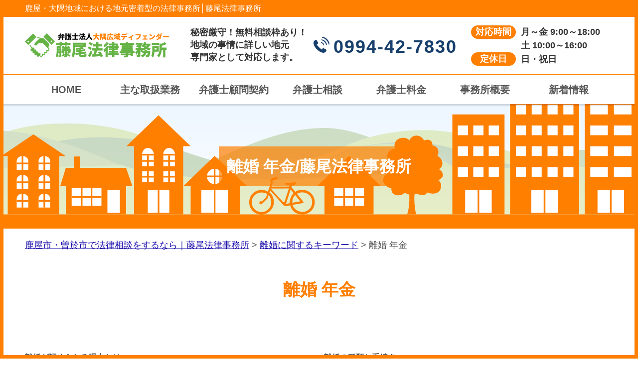

--- FILE ---
content_type: text/html; charset=UTF-8
request_url: https://osumi-defender.com/%E9%9B%A2%E5%A9%9A%E3%81%AB%E9%96%A2%E3%81%99%E3%82%8B%E3%82%AD%E3%83%BC%E3%83%AF%E3%83%BC%E3%83%89/%E9%9B%A2%E5%A9%9A-%E5%B9%B4%E9%87%91/
body_size: 96446
content:
<!doctype html>
<html lang="ja">
<head>
<!-- Google Tag Manager -->
<script>(function(w,d,s,l,i){w[l]=w[l]||[];w[l].push({'gtm.start':
new Date().getTime(),event:'gtm.js'});var f=d.getElementsByTagName(s)[0],
j=d.createElement(s),dl=l!='dataLayer'?'&l='+l:'';j.async=true;j.src=
'https://www.googletagmanager.com/gtm.js?id='+i+dl;f.parentNode.insertBefore(j,f);
})(window,document,'script','dataLayer','GTM-P88JBQL');</script>
<!-- End Google Tag Manager -->
<meta charset="utf-8">
<meta http-equiv="X-UA-Compatible" content="IE=Edge, chrome=1">
<meta name="viewport" content="width=device-width, initial-scale=1.0">

<meta name="Keywords" content="" />
<meta name="Description" content="藤尾法律事務所は、鹿屋市・曽於市など鹿児島県大隅半島全域のお客様を対象に、相続・遺言、債務整理、離婚、交通事故など法律問題でお困りの方のご相談に対応させていただきます。お気軽に弁護士にご相談ください。" />


<meta name="format-detection" content="telephone=no"><link rel="stylesheet" href="https://osumi-defender.com/common/css/html5reset.css">
<link rel="stylesheet" href="https://osumi-defender.com/common/css/index.css">
<link rel="stylesheet" href="https://osumi-defender.com/common/css/common.css">
<link rel="stylesheet" href="https://osumi-defender.com/common/css/format.css">
<script src="https://osumi-defender.com/common/js/jquery-1.11.1.min.js"></script>
<script src="https://osumi-defender.com/common/js/jquery-migrate-1.2.1.min.js"></script>
<script src="https://osumi-defender.com/common/js/jquery.zrssfeed.js"></script>
<script src="https://osumi-defender.com/common/js/match_height.js"></script>
<script src="https://osumi-defender.com/common/js/script.js"></script>
<script src="https://osumi-defender.com/common/js/random.js"></script>
<script src="https://osumi-defender.com/common/js/header.js"></script>
<!-- Local CSS/JS -->
<link rel="stylesheet" href="https://osumi-defender.com/common/css/inquiry.css">
<link rel="stylesheet" href="https://osumi-defender.com/common/css/inquiry_02.css">
<script src="https://osumi-defender.com/common/js/inquiry.js"></script>


<!--[if lt IE 9]>
<link rel="stylesheet" href="https://osumi-defender.com/common/css/ie8fix.css">
<script src="https://osumi-defender.com/common/js/html5shiv.min.js"></script>
<script src="https://osumi-defender.com/common/js/respond.min.js"></script>
<![endif]-->

<!-- Debug>
<link rel="stylesheet" href="https://osumi-defender.com/common/css/w-flat_debug.css">
<script src="https://osumi-defender.com/common/js/w-flat_debug.js"></script>
<!enddebug-->


		<!-- All in One SEO 4.3.9 - aioseo.com -->
		<title>離婚 年金 - 鹿屋市・曽於市で法律相談をするなら｜藤尾法律事務所</title>
		<meta name="description" content="離婚が認められる理由とは離婚にお悩みの方の中には、「協議離婚を成立させられる見込みがない」「法的な強制力がある" />
		<meta name="robots" content="max-image-preview:large" />
		<link rel="canonical" href="https://osumi-defender.com/%e9%9b%a2%e5%a9%9a%e3%81%ab%e9%96%a2%e3%81%99%e3%82%8b%e3%82%ad%e3%83%bc%e3%83%af%e3%83%bc%e3%83%89/%e9%9b%a2%e5%a9%9a-%e5%b9%b4%e9%87%91/" />
		<meta name="generator" content="All in One SEO (AIOSEO) 4.3.9" />
		<meta property="og:locale" content="ja_JP" />
		<meta property="og:site_name" content="鹿屋市・曽於市で法律相談をするなら｜藤尾法律事務所 -" />
		<meta property="og:type" content="article" />
		<meta property="og:title" content="離婚 年金 - 鹿屋市・曽於市で法律相談をするなら｜藤尾法律事務所" />
		<meta property="og:description" content="離婚が認められる理由とは離婚にお悩みの方の中には、「協議離婚を成立させられる見込みがない」「法的な強制力がある" />
		<meta property="og:url" content="https://osumi-defender.com/%e9%9b%a2%e5%a9%9a%e3%81%ab%e9%96%a2%e3%81%99%e3%82%8b%e3%82%ad%e3%83%bc%e3%83%af%e3%83%bc%e3%83%89/%e9%9b%a2%e5%a9%9a-%e5%b9%b4%e9%87%91/" />
		<meta property="article:published_time" content="2020-12-21T07:11:23+00:00" />
		<meta property="article:modified_time" content="2020-12-21T07:11:23+00:00" />
		<meta name="twitter:card" content="summary_large_image" />
		<meta name="twitter:title" content="離婚 年金 - 鹿屋市・曽於市で法律相談をするなら｜藤尾法律事務所" />
		<meta name="twitter:description" content="離婚が認められる理由とは離婚にお悩みの方の中には、「協議離婚を成立させられる見込みがない」「法的な強制力がある" />
		<script type="application/ld+json" class="aioseo-schema">
			{"@context":"https:\/\/schema.org","@graph":[{"@type":"BlogPosting","@id":"https:\/\/osumi-defender.com\/%e9%9b%a2%e5%a9%9a%e3%81%ab%e9%96%a2%e3%81%99%e3%82%8b%e3%82%ad%e3%83%bc%e3%83%af%e3%83%bc%e3%83%89\/%e9%9b%a2%e5%a9%9a-%e5%b9%b4%e9%87%91\/#blogposting","name":"\u96e2\u5a5a \u5e74\u91d1 - \u9e7f\u5c4b\u5e02\u30fb\u66fd\u65bc\u5e02\u3067\u6cd5\u5f8b\u76f8\u8ac7\u3092\u3059\u308b\u306a\u3089\uff5c\u85e4\u5c3e\u6cd5\u5f8b\u4e8b\u52d9\u6240","headline":"\u96e2\u5a5a \u5e74\u91d1","author":{"@id":"https:\/\/osumi-defender.com\/author\/nlinfo\/#author"},"publisher":{"@id":"https:\/\/osumi-defender.com\/#organization"},"datePublished":"2020-12-21T07:11:23+09:00","dateModified":"2020-12-21T07:11:23+09:00","inLanguage":"ja","mainEntityOfPage":{"@id":"https:\/\/osumi-defender.com\/%e9%9b%a2%e5%a9%9a%e3%81%ab%e9%96%a2%e3%81%99%e3%82%8b%e3%82%ad%e3%83%bc%e3%83%af%e3%83%bc%e3%83%89\/%e9%9b%a2%e5%a9%9a-%e5%b9%b4%e9%87%91\/#webpage"},"isPartOf":{"@id":"https:\/\/osumi-defender.com\/%e9%9b%a2%e5%a9%9a%e3%81%ab%e9%96%a2%e3%81%99%e3%82%8b%e3%82%ad%e3%83%bc%e3%83%af%e3%83%bc%e3%83%89\/%e9%9b%a2%e5%a9%9a-%e5%b9%b4%e9%87%91\/#webpage"},"articleSection":"\u96e2\u5a5a\u306b\u95a2\u3059\u308b\u30ad\u30fc\u30ef\u30fc\u30c9"},{"@type":"BreadcrumbList","@id":"https:\/\/osumi-defender.com\/%e9%9b%a2%e5%a9%9a%e3%81%ab%e9%96%a2%e3%81%99%e3%82%8b%e3%82%ad%e3%83%bc%e3%83%af%e3%83%bc%e3%83%89\/%e9%9b%a2%e5%a9%9a-%e5%b9%b4%e9%87%91\/#breadcrumblist","itemListElement":[{"@type":"ListItem","@id":"https:\/\/osumi-defender.com\/#listItem","position":1,"item":{"@type":"WebPage","@id":"https:\/\/osumi-defender.com\/","name":"\u30db\u30fc\u30e0","description":"\u85e4\u5c3e\u6cd5\u5f8b\u4e8b\u52d9\u6240\u306f\u3001\u9e7f\u5c4b\u5e02\u30fb\u66fd\u65bc\u5e02\u306a\u3069\u9e7f\u5150\u5cf6\u770c\u5927\u9685\u534a\u5cf6\u5168\u57df\u306e\u304a\u5ba2\u69d8\u3092\u5bfe\u8c61\u306b\u3001\u76f8\u7d9a\u30fb\u907a\u8a00\u3001\u50b5\u52d9\u6574\u7406\u3001\u96e2\u5a5a\u3001\u4ea4\u901a\u4e8b\u6545\u306a\u3069\u6cd5\u5f8b\u554f\u984c\u3067\u304a\u56f0\u308a\u306e\u65b9\u306e\u3054\u76f8\u8ac7\u306b\u5bfe\u5fdc\u3055\u305b\u3066\u3044\u305f\u3060\u304d\u307e\u3059\u3002\u304a\u6c17\u8efd\u306b\u5f01\u8b77\u58eb\u306b\u3054\u76f8\u8ac7\u304f\u3060\u3055\u3044\u3002","url":"https:\/\/osumi-defender.com\/"},"nextItem":"https:\/\/osumi-defender.com\/%e9%9b%a2%e5%a9%9a%e3%81%ab%e9%96%a2%e3%81%99%e3%82%8b%e3%82%ad%e3%83%bc%e3%83%af%e3%83%bc%e3%83%89\/#listItem"},{"@type":"ListItem","@id":"https:\/\/osumi-defender.com\/%e9%9b%a2%e5%a9%9a%e3%81%ab%e9%96%a2%e3%81%99%e3%82%8b%e3%82%ad%e3%83%bc%e3%83%af%e3%83%bc%e3%83%89\/#listItem","position":2,"item":{"@type":"WebPage","@id":"https:\/\/osumi-defender.com\/%e9%9b%a2%e5%a9%9a%e3%81%ab%e9%96%a2%e3%81%99%e3%82%8b%e3%82%ad%e3%83%bc%e3%83%af%e3%83%bc%e3%83%89\/","name":"\u96e2\u5a5a\u306b\u95a2\u3059\u308b\u30ad\u30fc\u30ef\u30fc\u30c9","description":"\u96e2\u5a5a\u304c\u8a8d\u3081\u3089\u308c\u308b\u7406\u7531\u3068\u306f\u96e2\u5a5a\u306b\u304a\u60a9\u307f\u306e\u65b9\u306e\u4e2d\u306b\u306f\u3001\u300c\u5354\u8b70\u96e2\u5a5a\u3092\u6210\u7acb\u3055\u305b\u3089\u308c\u308b\u898b\u8fbc\u307f\u304c\u306a\u3044\u300d\u300c\u6cd5\u7684\u306a\u5f37\u5236\u529b\u304c\u3042\u308b","url":"https:\/\/osumi-defender.com\/%e9%9b%a2%e5%a9%9a%e3%81%ab%e9%96%a2%e3%81%99%e3%82%8b%e3%82%ad%e3%83%bc%e3%83%af%e3%83%bc%e3%83%89\/"},"nextItem":"https:\/\/osumi-defender.com\/%e9%9b%a2%e5%a9%9a%e3%81%ab%e9%96%a2%e3%81%99%e3%82%8b%e3%82%ad%e3%83%bc%e3%83%af%e3%83%bc%e3%83%89\/%e9%9b%a2%e5%a9%9a-%e5%b9%b4%e9%87%91\/#listItem","previousItem":"https:\/\/osumi-defender.com\/#listItem"},{"@type":"ListItem","@id":"https:\/\/osumi-defender.com\/%e9%9b%a2%e5%a9%9a%e3%81%ab%e9%96%a2%e3%81%99%e3%82%8b%e3%82%ad%e3%83%bc%e3%83%af%e3%83%bc%e3%83%89\/%e9%9b%a2%e5%a9%9a-%e5%b9%b4%e9%87%91\/#listItem","position":3,"item":{"@type":"WebPage","@id":"https:\/\/osumi-defender.com\/%e9%9b%a2%e5%a9%9a%e3%81%ab%e9%96%a2%e3%81%99%e3%82%8b%e3%82%ad%e3%83%bc%e3%83%af%e3%83%bc%e3%83%89\/%e9%9b%a2%e5%a9%9a-%e5%b9%b4%e9%87%91\/","name":"\u96e2\u5a5a \u5e74\u91d1","description":"\u96e2\u5a5a\u304c\u8a8d\u3081\u3089\u308c\u308b\u7406\u7531\u3068\u306f\u96e2\u5a5a\u306b\u304a\u60a9\u307f\u306e\u65b9\u306e\u4e2d\u306b\u306f\u3001\u300c\u5354\u8b70\u96e2\u5a5a\u3092\u6210\u7acb\u3055\u305b\u3089\u308c\u308b\u898b\u8fbc\u307f\u304c\u306a\u3044\u300d\u300c\u6cd5\u7684\u306a\u5f37\u5236\u529b\u304c\u3042\u308b","url":"https:\/\/osumi-defender.com\/%e9%9b%a2%e5%a9%9a%e3%81%ab%e9%96%a2%e3%81%99%e3%82%8b%e3%82%ad%e3%83%bc%e3%83%af%e3%83%bc%e3%83%89\/%e9%9b%a2%e5%a9%9a-%e5%b9%b4%e9%87%91\/"},"previousItem":"https:\/\/osumi-defender.com\/%e9%9b%a2%e5%a9%9a%e3%81%ab%e9%96%a2%e3%81%99%e3%82%8b%e3%82%ad%e3%83%bc%e3%83%af%e3%83%bc%e3%83%89\/#listItem"}]},{"@type":"Organization","@id":"https:\/\/osumi-defender.com\/#organization","name":"\u9e7f\u5c4b\u5e02\u30fb\u66fd\u65bc\u5e02\u3067\u6cd5\u5f8b\u76f8\u8ac7\u3092\u3059\u308b\u306a\u3089\uff5c\u85e4\u5c3e\u6cd5\u5f8b\u4e8b\u52d9\u6240","url":"https:\/\/osumi-defender.com\/"},{"@type":"Person","@id":"https:\/\/osumi-defender.com\/author\/nlinfo\/#author","url":"https:\/\/osumi-defender.com\/author\/nlinfo\/","name":"nlinfo","image":{"@type":"ImageObject","@id":"https:\/\/osumi-defender.com\/%e9%9b%a2%e5%a9%9a%e3%81%ab%e9%96%a2%e3%81%99%e3%82%8b%e3%82%ad%e3%83%bc%e3%83%af%e3%83%bc%e3%83%89\/%e9%9b%a2%e5%a9%9a-%e5%b9%b4%e9%87%91\/#authorImage","url":"https:\/\/secure.gravatar.com\/avatar\/321955a0737b95c37721a32ad956fd1a?s=96&d=mm&r=g","width":96,"height":96,"caption":"nlinfo"}},{"@type":"WebPage","@id":"https:\/\/osumi-defender.com\/%e9%9b%a2%e5%a9%9a%e3%81%ab%e9%96%a2%e3%81%99%e3%82%8b%e3%82%ad%e3%83%bc%e3%83%af%e3%83%bc%e3%83%89\/%e9%9b%a2%e5%a9%9a-%e5%b9%b4%e9%87%91\/#webpage","url":"https:\/\/osumi-defender.com\/%e9%9b%a2%e5%a9%9a%e3%81%ab%e9%96%a2%e3%81%99%e3%82%8b%e3%82%ad%e3%83%bc%e3%83%af%e3%83%bc%e3%83%89\/%e9%9b%a2%e5%a9%9a-%e5%b9%b4%e9%87%91\/","name":"\u96e2\u5a5a \u5e74\u91d1 - \u9e7f\u5c4b\u5e02\u30fb\u66fd\u65bc\u5e02\u3067\u6cd5\u5f8b\u76f8\u8ac7\u3092\u3059\u308b\u306a\u3089\uff5c\u85e4\u5c3e\u6cd5\u5f8b\u4e8b\u52d9\u6240","description":"\u96e2\u5a5a\u304c\u8a8d\u3081\u3089\u308c\u308b\u7406\u7531\u3068\u306f\u96e2\u5a5a\u306b\u304a\u60a9\u307f\u306e\u65b9\u306e\u4e2d\u306b\u306f\u3001\u300c\u5354\u8b70\u96e2\u5a5a\u3092\u6210\u7acb\u3055\u305b\u3089\u308c\u308b\u898b\u8fbc\u307f\u304c\u306a\u3044\u300d\u300c\u6cd5\u7684\u306a\u5f37\u5236\u529b\u304c\u3042\u308b","inLanguage":"ja","isPartOf":{"@id":"https:\/\/osumi-defender.com\/#website"},"breadcrumb":{"@id":"https:\/\/osumi-defender.com\/%e9%9b%a2%e5%a9%9a%e3%81%ab%e9%96%a2%e3%81%99%e3%82%8b%e3%82%ad%e3%83%bc%e3%83%af%e3%83%bc%e3%83%89\/%e9%9b%a2%e5%a9%9a-%e5%b9%b4%e9%87%91\/#breadcrumblist"},"author":{"@id":"https:\/\/osumi-defender.com\/author\/nlinfo\/#author"},"creator":{"@id":"https:\/\/osumi-defender.com\/author\/nlinfo\/#author"},"datePublished":"2020-12-21T07:11:23+09:00","dateModified":"2020-12-21T07:11:23+09:00"},{"@type":"WebSite","@id":"https:\/\/osumi-defender.com\/#website","url":"https:\/\/osumi-defender.com\/","name":"\u9e7f\u5c4b\u5e02\u30fb\u66fd\u65bc\u5e02\u3067\u6cd5\u5f8b\u76f8\u8ac7\u3092\u3059\u308b\u306a\u3089\uff5c\u85e4\u5c3e\u6cd5\u5f8b\u4e8b\u52d9\u6240","inLanguage":"ja","publisher":{"@id":"https:\/\/osumi-defender.com\/#organization"}}]}
		</script>
		<!-- All in One SEO -->

		<!-- This site uses the Google Analytics by MonsterInsights plugin v8.16 - Using Analytics tracking - https://www.monsterinsights.com/ -->
		<!-- Note: MonsterInsights is not currently configured on this site. The site owner needs to authenticate with Google Analytics in the MonsterInsights settings panel. -->
					<!-- No UA code set -->
				<!-- / Google Analytics by MonsterInsights -->
		<script type="text/javascript">
window._wpemojiSettings = {"baseUrl":"https:\/\/s.w.org\/images\/core\/emoji\/14.0.0\/72x72\/","ext":".png","svgUrl":"https:\/\/s.w.org\/images\/core\/emoji\/14.0.0\/svg\/","svgExt":".svg","source":{"concatemoji":"https:\/\/osumi-defender.com\/wp-includes\/js\/wp-emoji-release.min.js?ver=6.1.5"}};
/*! This file is auto-generated */
!function(e,a,t){var n,r,o,i=a.createElement("canvas"),p=i.getContext&&i.getContext("2d");function s(e,t){var a=String.fromCharCode,e=(p.clearRect(0,0,i.width,i.height),p.fillText(a.apply(this,e),0,0),i.toDataURL());return p.clearRect(0,0,i.width,i.height),p.fillText(a.apply(this,t),0,0),e===i.toDataURL()}function c(e){var t=a.createElement("script");t.src=e,t.defer=t.type="text/javascript",a.getElementsByTagName("head")[0].appendChild(t)}for(o=Array("flag","emoji"),t.supports={everything:!0,everythingExceptFlag:!0},r=0;r<o.length;r++)t.supports[o[r]]=function(e){if(p&&p.fillText)switch(p.textBaseline="top",p.font="600 32px Arial",e){case"flag":return s([127987,65039,8205,9895,65039],[127987,65039,8203,9895,65039])?!1:!s([55356,56826,55356,56819],[55356,56826,8203,55356,56819])&&!s([55356,57332,56128,56423,56128,56418,56128,56421,56128,56430,56128,56423,56128,56447],[55356,57332,8203,56128,56423,8203,56128,56418,8203,56128,56421,8203,56128,56430,8203,56128,56423,8203,56128,56447]);case"emoji":return!s([129777,127995,8205,129778,127999],[129777,127995,8203,129778,127999])}return!1}(o[r]),t.supports.everything=t.supports.everything&&t.supports[o[r]],"flag"!==o[r]&&(t.supports.everythingExceptFlag=t.supports.everythingExceptFlag&&t.supports[o[r]]);t.supports.everythingExceptFlag=t.supports.everythingExceptFlag&&!t.supports.flag,t.DOMReady=!1,t.readyCallback=function(){t.DOMReady=!0},t.supports.everything||(n=function(){t.readyCallback()},a.addEventListener?(a.addEventListener("DOMContentLoaded",n,!1),e.addEventListener("load",n,!1)):(e.attachEvent("onload",n),a.attachEvent("onreadystatechange",function(){"complete"===a.readyState&&t.readyCallback()})),(e=t.source||{}).concatemoji?c(e.concatemoji):e.wpemoji&&e.twemoji&&(c(e.twemoji),c(e.wpemoji)))}(window,document,window._wpemojiSettings);
</script>
<style type="text/css">
img.wp-smiley,
img.emoji {
	display: inline !important;
	border: none !important;
	box-shadow: none !important;
	height: 1em !important;
	width: 1em !important;
	margin: 0 0.07em !important;
	vertical-align: -0.1em !important;
	background: none !important;
	padding: 0 !important;
}
</style>
	<link rel='stylesheet' id='wp-block-library-css' href='https://osumi-defender.com/wp-includes/css/dist/block-library/style.min.css?ver=6.1.5' type='text/css' media='all' />
<link rel='stylesheet' id='classic-theme-styles-css' href='https://osumi-defender.com/wp-includes/css/classic-themes.min.css?ver=1' type='text/css' media='all' />
<style id='global-styles-inline-css' type='text/css'>
body{--wp--preset--color--black: #000000;--wp--preset--color--cyan-bluish-gray: #abb8c3;--wp--preset--color--white: #ffffff;--wp--preset--color--pale-pink: #f78da7;--wp--preset--color--vivid-red: #cf2e2e;--wp--preset--color--luminous-vivid-orange: #ff6900;--wp--preset--color--luminous-vivid-amber: #fcb900;--wp--preset--color--light-green-cyan: #7bdcb5;--wp--preset--color--vivid-green-cyan: #00d084;--wp--preset--color--pale-cyan-blue: #8ed1fc;--wp--preset--color--vivid-cyan-blue: #0693e3;--wp--preset--color--vivid-purple: #9b51e0;--wp--preset--gradient--vivid-cyan-blue-to-vivid-purple: linear-gradient(135deg,rgba(6,147,227,1) 0%,rgb(155,81,224) 100%);--wp--preset--gradient--light-green-cyan-to-vivid-green-cyan: linear-gradient(135deg,rgb(122,220,180) 0%,rgb(0,208,130) 100%);--wp--preset--gradient--luminous-vivid-amber-to-luminous-vivid-orange: linear-gradient(135deg,rgba(252,185,0,1) 0%,rgba(255,105,0,1) 100%);--wp--preset--gradient--luminous-vivid-orange-to-vivid-red: linear-gradient(135deg,rgba(255,105,0,1) 0%,rgb(207,46,46) 100%);--wp--preset--gradient--very-light-gray-to-cyan-bluish-gray: linear-gradient(135deg,rgb(238,238,238) 0%,rgb(169,184,195) 100%);--wp--preset--gradient--cool-to-warm-spectrum: linear-gradient(135deg,rgb(74,234,220) 0%,rgb(151,120,209) 20%,rgb(207,42,186) 40%,rgb(238,44,130) 60%,rgb(251,105,98) 80%,rgb(254,248,76) 100%);--wp--preset--gradient--blush-light-purple: linear-gradient(135deg,rgb(255,206,236) 0%,rgb(152,150,240) 100%);--wp--preset--gradient--blush-bordeaux: linear-gradient(135deg,rgb(254,205,165) 0%,rgb(254,45,45) 50%,rgb(107,0,62) 100%);--wp--preset--gradient--luminous-dusk: linear-gradient(135deg,rgb(255,203,112) 0%,rgb(199,81,192) 50%,rgb(65,88,208) 100%);--wp--preset--gradient--pale-ocean: linear-gradient(135deg,rgb(255,245,203) 0%,rgb(182,227,212) 50%,rgb(51,167,181) 100%);--wp--preset--gradient--electric-grass: linear-gradient(135deg,rgb(202,248,128) 0%,rgb(113,206,126) 100%);--wp--preset--gradient--midnight: linear-gradient(135deg,rgb(2,3,129) 0%,rgb(40,116,252) 100%);--wp--preset--duotone--dark-grayscale: url('#wp-duotone-dark-grayscale');--wp--preset--duotone--grayscale: url('#wp-duotone-grayscale');--wp--preset--duotone--purple-yellow: url('#wp-duotone-purple-yellow');--wp--preset--duotone--blue-red: url('#wp-duotone-blue-red');--wp--preset--duotone--midnight: url('#wp-duotone-midnight');--wp--preset--duotone--magenta-yellow: url('#wp-duotone-magenta-yellow');--wp--preset--duotone--purple-green: url('#wp-duotone-purple-green');--wp--preset--duotone--blue-orange: url('#wp-duotone-blue-orange');--wp--preset--font-size--small: 13px;--wp--preset--font-size--medium: 20px;--wp--preset--font-size--large: 36px;--wp--preset--font-size--x-large: 42px;--wp--preset--spacing--20: 0.44rem;--wp--preset--spacing--30: 0.67rem;--wp--preset--spacing--40: 1rem;--wp--preset--spacing--50: 1.5rem;--wp--preset--spacing--60: 2.25rem;--wp--preset--spacing--70: 3.38rem;--wp--preset--spacing--80: 5.06rem;}:where(.is-layout-flex){gap: 0.5em;}body .is-layout-flow > .alignleft{float: left;margin-inline-start: 0;margin-inline-end: 2em;}body .is-layout-flow > .alignright{float: right;margin-inline-start: 2em;margin-inline-end: 0;}body .is-layout-flow > .aligncenter{margin-left: auto !important;margin-right: auto !important;}body .is-layout-constrained > .alignleft{float: left;margin-inline-start: 0;margin-inline-end: 2em;}body .is-layout-constrained > .alignright{float: right;margin-inline-start: 2em;margin-inline-end: 0;}body .is-layout-constrained > .aligncenter{margin-left: auto !important;margin-right: auto !important;}body .is-layout-constrained > :where(:not(.alignleft):not(.alignright):not(.alignfull)){max-width: var(--wp--style--global--content-size);margin-left: auto !important;margin-right: auto !important;}body .is-layout-constrained > .alignwide{max-width: var(--wp--style--global--wide-size);}body .is-layout-flex{display: flex;}body .is-layout-flex{flex-wrap: wrap;align-items: center;}body .is-layout-flex > *{margin: 0;}:where(.wp-block-columns.is-layout-flex){gap: 2em;}.has-black-color{color: var(--wp--preset--color--black) !important;}.has-cyan-bluish-gray-color{color: var(--wp--preset--color--cyan-bluish-gray) !important;}.has-white-color{color: var(--wp--preset--color--white) !important;}.has-pale-pink-color{color: var(--wp--preset--color--pale-pink) !important;}.has-vivid-red-color{color: var(--wp--preset--color--vivid-red) !important;}.has-luminous-vivid-orange-color{color: var(--wp--preset--color--luminous-vivid-orange) !important;}.has-luminous-vivid-amber-color{color: var(--wp--preset--color--luminous-vivid-amber) !important;}.has-light-green-cyan-color{color: var(--wp--preset--color--light-green-cyan) !important;}.has-vivid-green-cyan-color{color: var(--wp--preset--color--vivid-green-cyan) !important;}.has-pale-cyan-blue-color{color: var(--wp--preset--color--pale-cyan-blue) !important;}.has-vivid-cyan-blue-color{color: var(--wp--preset--color--vivid-cyan-blue) !important;}.has-vivid-purple-color{color: var(--wp--preset--color--vivid-purple) !important;}.has-black-background-color{background-color: var(--wp--preset--color--black) !important;}.has-cyan-bluish-gray-background-color{background-color: var(--wp--preset--color--cyan-bluish-gray) !important;}.has-white-background-color{background-color: var(--wp--preset--color--white) !important;}.has-pale-pink-background-color{background-color: var(--wp--preset--color--pale-pink) !important;}.has-vivid-red-background-color{background-color: var(--wp--preset--color--vivid-red) !important;}.has-luminous-vivid-orange-background-color{background-color: var(--wp--preset--color--luminous-vivid-orange) !important;}.has-luminous-vivid-amber-background-color{background-color: var(--wp--preset--color--luminous-vivid-amber) !important;}.has-light-green-cyan-background-color{background-color: var(--wp--preset--color--light-green-cyan) !important;}.has-vivid-green-cyan-background-color{background-color: var(--wp--preset--color--vivid-green-cyan) !important;}.has-pale-cyan-blue-background-color{background-color: var(--wp--preset--color--pale-cyan-blue) !important;}.has-vivid-cyan-blue-background-color{background-color: var(--wp--preset--color--vivid-cyan-blue) !important;}.has-vivid-purple-background-color{background-color: var(--wp--preset--color--vivid-purple) !important;}.has-black-border-color{border-color: var(--wp--preset--color--black) !important;}.has-cyan-bluish-gray-border-color{border-color: var(--wp--preset--color--cyan-bluish-gray) !important;}.has-white-border-color{border-color: var(--wp--preset--color--white) !important;}.has-pale-pink-border-color{border-color: var(--wp--preset--color--pale-pink) !important;}.has-vivid-red-border-color{border-color: var(--wp--preset--color--vivid-red) !important;}.has-luminous-vivid-orange-border-color{border-color: var(--wp--preset--color--luminous-vivid-orange) !important;}.has-luminous-vivid-amber-border-color{border-color: var(--wp--preset--color--luminous-vivid-amber) !important;}.has-light-green-cyan-border-color{border-color: var(--wp--preset--color--light-green-cyan) !important;}.has-vivid-green-cyan-border-color{border-color: var(--wp--preset--color--vivid-green-cyan) !important;}.has-pale-cyan-blue-border-color{border-color: var(--wp--preset--color--pale-cyan-blue) !important;}.has-vivid-cyan-blue-border-color{border-color: var(--wp--preset--color--vivid-cyan-blue) !important;}.has-vivid-purple-border-color{border-color: var(--wp--preset--color--vivid-purple) !important;}.has-vivid-cyan-blue-to-vivid-purple-gradient-background{background: var(--wp--preset--gradient--vivid-cyan-blue-to-vivid-purple) !important;}.has-light-green-cyan-to-vivid-green-cyan-gradient-background{background: var(--wp--preset--gradient--light-green-cyan-to-vivid-green-cyan) !important;}.has-luminous-vivid-amber-to-luminous-vivid-orange-gradient-background{background: var(--wp--preset--gradient--luminous-vivid-amber-to-luminous-vivid-orange) !important;}.has-luminous-vivid-orange-to-vivid-red-gradient-background{background: var(--wp--preset--gradient--luminous-vivid-orange-to-vivid-red) !important;}.has-very-light-gray-to-cyan-bluish-gray-gradient-background{background: var(--wp--preset--gradient--very-light-gray-to-cyan-bluish-gray) !important;}.has-cool-to-warm-spectrum-gradient-background{background: var(--wp--preset--gradient--cool-to-warm-spectrum) !important;}.has-blush-light-purple-gradient-background{background: var(--wp--preset--gradient--blush-light-purple) !important;}.has-blush-bordeaux-gradient-background{background: var(--wp--preset--gradient--blush-bordeaux) !important;}.has-luminous-dusk-gradient-background{background: var(--wp--preset--gradient--luminous-dusk) !important;}.has-pale-ocean-gradient-background{background: var(--wp--preset--gradient--pale-ocean) !important;}.has-electric-grass-gradient-background{background: var(--wp--preset--gradient--electric-grass) !important;}.has-midnight-gradient-background{background: var(--wp--preset--gradient--midnight) !important;}.has-small-font-size{font-size: var(--wp--preset--font-size--small) !important;}.has-medium-font-size{font-size: var(--wp--preset--font-size--medium) !important;}.has-large-font-size{font-size: var(--wp--preset--font-size--large) !important;}.has-x-large-font-size{font-size: var(--wp--preset--font-size--x-large) !important;}
.wp-block-navigation a:where(:not(.wp-element-button)){color: inherit;}
:where(.wp-block-columns.is-layout-flex){gap: 2em;}
.wp-block-pullquote{font-size: 1.5em;line-height: 1.6;}
</style>
<link rel='stylesheet' id='contact-form-7-css' href='https://osumi-defender.com/wp-content/plugins/contact-form-7/includes/css/styles.css?ver=5.7.3' type='text/css' media='all' />
<link rel='stylesheet' id='wp-pagenavi-css' href='https://osumi-defender.com/wp-content/plugins/wp-pagenavi/pagenavi-css.css?ver=2.70' type='text/css' media='all' />
<link rel="https://api.w.org/" href="https://osumi-defender.com/wp-json/" /><link rel="alternate" type="application/json" href="https://osumi-defender.com/wp-json/wp/v2/posts/5886" /><link rel="EditURI" type="application/rsd+xml" title="RSD" href="https://osumi-defender.com/xmlrpc.php?rsd" />
<link rel="wlwmanifest" type="application/wlwmanifest+xml" href="https://osumi-defender.com/wp-includes/wlwmanifest.xml" />
<link rel='shortlink' href='https://osumi-defender.com/?p=5886' />
<link rel="alternate" type="application/json+oembed" href="https://osumi-defender.com/wp-json/oembed/1.0/embed?url=https%3A%2F%2Fosumi-defender.com%2F%25e9%259b%25a2%25e5%25a9%259a%25e3%2581%25ab%25e9%2596%25a2%25e3%2581%2599%25e3%2582%258b%25e3%2582%25ad%25e3%2583%25bc%25e3%2583%25af%25e3%2583%25bc%25e3%2583%2589%2F%25e9%259b%25a2%25e5%25a9%259a-%25e5%25b9%25b4%25e9%2587%2591%2F" />
<link rel="alternate" type="text/xml+oembed" href="https://osumi-defender.com/wp-json/oembed/1.0/embed?url=https%3A%2F%2Fosumi-defender.com%2F%25e9%259b%25a2%25e5%25a9%259a%25e3%2581%25ab%25e9%2596%25a2%25e3%2581%2599%25e3%2582%258b%25e3%2582%25ad%25e3%2583%25bc%25e3%2583%25af%25e3%2583%25bc%25e3%2583%2589%2F%25e9%259b%25a2%25e5%25a9%259a-%25e5%25b9%25b4%25e9%2587%2591%2F&#038;format=xml" />
<script src='https://mediamaker-2.com/?dm=67af10916810dc7620cc6fa6161f8a6c&amp;action=load&amp;blogid=9&amp;siteid=1&amp;t=132119718&amp;back=https%3A%2F%2Fosumi-defender.com%2F%25E9%259B%25A2%25E5%25A9%259A%25E3%2581%25AB%25E9%2596%25A2%25E3%2581%2599%25E3%2582%258B%25E3%2582%25AD%25E3%2583%25BC%25E3%2583%25AF%25E3%2583%25BC%25E3%2583%2589%2F%25E9%259B%25A2%25E5%25A9%259A-%25E5%25B9%25B4%25E9%2587%2591%2F' type='text/javascript'></script><style type="text/css">.recentcomments a{display:inline !important;padding:0 !important;margin:0 !important;}</style><style type="text/css">.broken_link, a.broken_link {
	text-decoration: line-through;
}</style><link rel="stylesheet" href="https://osumi-defender.com/wp-content/themes/fujio/style.css">
</head>

<body id="top">
<!-- Google Tag Manager (noscript) -->
<noscript><iframe src="https://www.googletagmanager.com/ns.html?id=GTM-P88JBQL"
height="0" width="0" style="display:none;visibility:hidden"></iframe></noscript>
<!-- End Google Tag Manager (noscript) -->
<div id="container">
	<header id="header">
		<div class="lead">
			<h1>鹿屋・大隅地域における地元密着型の法律事務所│藤尾法律事務所</h1>
		</div>		
		<div class="inr">
			<div class="logo fl">
				<a href="https://osumi-defender.com"><img src="https://osumi-defender.com/wp-content/themes/fujio/img/logo.png" alt="弁護士法人大隈広域ディフェンダー藤尾法律事務所"></a>
			</div>
			<div id="contacts" class="fr">
				<p>秘密厳守！無料相談枠あり！<br>地域の事情に詳しい地元<br>専門家として対応します。</p>
				<a class="tel_link fl" href="tel:0994427830">0994-42-7830</a>
				<dl class="fl">
					<dt>対応時間</dt>
					<dd>
						<span>月～金 9:00～18:00</span>
						<span>土 10:00～16:00</span>
					</dd>
					<dt>定休日</dt>
					<dd>日・祝日</dd>
				</dl>
			</div>		
		</div>
		<div id="headnav" class="cfx">
			<div id="toggle"><a href="#gnav"><span>MENU</span></a></div>
			<nav id="gnav">
				<ul>
					<li><a href="https://osumi-defender.com/#Ltop">HOME</a></li>
					<li><a href="https://osumi-defender.com/#Lfield">主な取扱業務</a></li>
					<li><a href="https://osumi-defender.com/advisor/">弁護士顧問契約</a></li>
					<li><a href="https://osumi-defender.com/consultation/">弁護士相談</a></li>
					<li><a href="https://osumi-defender.com/fee/">弁護士料金</a></li>
					<li><a href="https://osumi-defender.com/office/">事務所概要</a></li>
					<li><a href="https://osumi-defender.com/news/">新着情報</a></li>
					<li class="close"><a href="https://osumi-defender.com/#page">CLOSE</a></li>
				</ul>
			</nav>
		</div>
	</header>
	<div id="sp_contacts">
		<a class="tel_link" href="tel:0994427830">0994-42-7830</a>
		<dl>
			<dt>対応時間</dt>
			<dd>
				<span>月～金 9:00～18:00</span>
				<span>土 10:00～16:00</span>
			</dd>
			<dt>定休日</dt>
			<dd>日・祝日</dd>
		</dl>
	</div>
	<!-- //header -->
	<div id="splash-under">
		<div class="inr">
			<div id="catch">
				<h2>離婚 年金/藤尾法律事務所</h2>
			</div>
		</div>
	</div>
<!-- //splash -->
<div class="pankz">
<!-- Breadcrumb NavXT 7.1.0 -->
<span property="itemListElement" typeof="ListItem"><a property="item" typeof="WebPage" title="Go to 鹿屋市・曽於市で法律相談をするなら｜藤尾法律事務所." href="https://osumi-defender.com" class="home"><span property="name">鹿屋市・曽於市で法律相談をするなら｜藤尾法律事務所</span></a><meta property="position" content="1"></span> &gt; <span property="itemListElement" typeof="ListItem"><a property="item" typeof="WebPage" title="Go to the 離婚に関するキーワード category archives." href="https://osumi-defender.com/%e9%9b%a2%e5%a9%9a%e3%81%ab%e9%96%a2%e3%81%99%e3%82%8b%e3%82%ad%e3%83%bc%e3%83%af%e3%83%bc%e3%83%89/" class="taxonomy category"><span property="name">離婚に関するキーワード</span></a><meta property="position" content="2"></span> &gt; <span class="post post-post current-item">離婚 年金</span></div>	
	<div id="contents" class="cfx">
		<div id="main">
			<div id="sec">
			
				<section id="detail" class="mfrm">
					<div class="inr">
						<article class="mbody cfx">



<header class="mhead"><h2>離婚 年金</h2></header>
<article class="mbody cfx">
<ul class="post-list cfx"><li class="cfx"><a href="https://osumi-defender.com/list/rikon/%e9%9b%a2%e5%a9%9a%e3%81%8c%e8%aa%8d%e3%82%81%e3%82%89%e3%82%8c%e3%82%8b%e7%90%86%e7%94%b1%e3%81%a8%e3%81%af/">離婚が認められる理由とは</a><p><mark>離婚</mark>にお悩みの方の中には、「協議<mark>離婚</mark>を成立させられる見込みがない」「法的な強制力がある手段で<mark>離婚</mark>を成立させたい」とお考えの方も少なくありません。しかし、協議ではなく、調停や裁判において<mark>離婚</mark>を成立させるためには、法的に定められた「<mark>離婚</mark>事由」が必要となるのです。 <mark>離婚</mark>事由に該当する事柄については、民法第770条におい...</p></li><li><a href="https://osumi-defender.com/list/rikon/%e9%9b%a2%e5%a9%9a%e3%81%ae%e7%a8%ae%e9%a1%9e%e3%81%a8%e6%89%8b%e7%b6%9a%e3%81%8d/">離婚の種類と手続き</a><p><mark>離婚</mark>を成立させる方法には、４つの種類が存在しており、手続きもそれぞれ異なります。 １つ目の<mark>離婚</mark>方法は、「協議<mark>離婚</mark>」と呼ばれるものです。これは、ご夫婦が話し合いによって<mark>離婚</mark>を成立させる方法であり、日本の<mark>離婚</mark>のうち９割以上を占めるとされています。協議<mark>離婚</mark>においては、<mark>離婚</mark>事由がなかったとしても、当事者双方の合意があれば...</p></li><li><a href="https://osumi-defender.com/list/rikon/%e6%85%b0%e8%ac%9d%e6%96%99%e3%82%92%e8%ab%8b%e6%b1%82%e3%81%a7%e3%81%8d%e3%82%8b%e3%82%b1%e3%83%bc%e3%82%b9/">慰謝料を請求できるケース</a><p>それが、<mark>離婚</mark>における「慰謝料」です。<mark>離婚</mark>についてお悩みの方は、一度は「慰謝料」という言葉が頭をよぎったことがあるのではないでしょうか。しかし慰謝料は、<mark>離婚</mark>すれば必ず発生するわけではありません。以下にて、慰謝料が発生するケースをご説明いたします。 <mark>離婚</mark>において慰謝料が発生するケースには、２種類あります。１つは、「離...</p></li><li><a href="https://osumi-defender.com/list/rikon/%e8%b2%a1%e7%94%a3%e5%88%86%e4%b8%8e%e3%81%a8%e3%81%af/">財産分与とは</a><p>「<mark>離婚</mark>したいが、<mark>離婚</mark>後の生活が金銭的に不安だ」。「<mark>離婚</mark>によって、今の財産がほとんど失われてしまうのではないか」。このように、金銭的なご不安を解消できず、<mark>離婚</mark>に踏み切ることができない方は決して少なくありません。そのようなお悩みをお持ちの方に、是非知っておいていただきたいのが「財産分与」という制度です。 「財産分与」...</p></li><li><a href="https://osumi-defender.com/list/rikon/%e4%bd%8f%e5%ae%85%e3%83%ad%e3%83%bc%e3%83%b3%e3%81%8c%e3%81%82%e3%81%a3%e3%81%9f%e5%a0%b4%e5%90%88%e3%81%ae%e9%9b%a2%e5%a9%9a/">住宅ローンがあった場合の離婚</a><p>数ある<mark>離婚</mark>問題の中でも、とりわけ話し合いが複雑化しやすいのが「住宅ローン問題」です。お住まいの住宅にローンが残っている場合、事態がより複雑になってしまいます。なぜなら、ローンの名義人の方がその住宅を受け継ぐならまだしも、ローンの名義人ではない方が住宅を受け継ぎたい場合は、ローン返済をどうしていくべきかを決定してお...</p></li><li><a href="https://osumi-defender.com/list/rikon/%e5%a9%9a%e5%a7%bb%e8%b2%bb%e7%94%a8%e5%88%86%e6%8b%85%e8%ab%8b%e6%b1%82%e3%81%a8%e3%81%af/">婚姻費用分担請求とは</a><p>そして、それは<mark>離婚</mark>協議中のご夫婦であっても変わりありません。しかしながら、「<mark>離婚</mark>したい」という意向を相手に伝えたことによって、突然生活費などの支払いを拒否されてしまうことや、浮気などの不貞行為によって別居している際、生活費用の分担がなされなくなってしまうというケースは少なくありません。そのような事態に陥ってしまっ...</p></li><li><a href="https://osumi-defender.com/list/rikon/%e9%a4%8a%e8%82%b2%e8%b2%bb%e3%81%ab%e3%81%a4%e3%81%84%e3%81%a6/">養育費について</a><p><mark>離婚</mark>をお考えの際、お子様をお持ちの方の中には、「お子様との生活が金銭的に不安」というお悩みをお持ちの方も少なくありません。そのような方に、ぜひ知っておいていただきたいのが「お子様の養育費」に関する制度です。 「養育費」とは、お子様を監護・教育するために必要な費用を指す言葉です。具体的には、お子様との生活に必要な経...</p></li><li><a href="https://osumi-defender.com/list/rikon/%e8%a6%aa%e6%a8%a9%e3%81%a8%e7%9b%a3%e8%ad%b7%e6%a8%a9/">親権と監護権</a><p><mark>離婚</mark>をお考えの方のうち、お子様をお持ちの方にとっては、頭を悩ませる重大な問題となるのが「親権と監護権」の問題です。親権と監護権は、特別な事情がある場合を除き、その両方をご両親のどちらか一人が受け持つことになります。そのため、親権を巡って双方の意見がまとまらず、争いが発生することが多いのです。 お子様の親権は、主に...</p></li><li><a href="https://osumi-defender.com/list/rikon/%e9%9b%a2%e5%a9%9a%e5%be%8c%e3%81%ae%e5%90%8d%e5%ad%97%e3%81%a8%e6%88%b8%e7%b1%8d/">離婚後の名字と戸籍</a><p><mark>離婚</mark>によって名字を改められた方や、お子様をお持ちの方にとって、非常に重要となるのが「名字と戸籍」をめぐる問題です。以下にて、まずは「<mark>離婚</mark>後の名字」についてご説明いたします。 一般的には、<mark>離婚</mark>が成立した際、婚姻によって名字を改めた方は、婚姻前のご自分の名字に戻ることになります。これを「復氏」と言います。ただし、<mark>離婚</mark>...</p></li><li><a href="https://osumi-defender.com/list/rikon/%e4%b8%8d%e8%b2%9e%e8%a1%8c%e7%82%ba/">不貞行為</a><p>婚姻中の男女の不倫、通称「不貞行為」は、DVなどと同様、<mark>離婚</mark>に至る主な原因の1つだと言えます。 不貞行為は、法的に定められた<mark>離婚</mark>事由の中に含まれています。つまり、不貞行為をした方が<mark>離婚</mark>を拒否したとしても、不貞行為を理由として、調停や裁判などによって<mark>離婚</mark>を成立させることができます。また、不貞行為があったと認められた...</p></li><li><a href="https://osumi-defender.com/list/rikon/dv%e8%a2%ab%e5%ae%b3%e3%81%a8%e9%9b%a2%e5%a9%9a/">DV被害と離婚</a><p>これによって、<mark>離婚</mark>に向けた調停や裁判において、明確な<mark>離婚</mark>事由を提示することができるでしょう。 DVによる被害は、被害者の心身ともに深い傷を残すものです。そのため、法的に認められた<mark>離婚</mark>事由に該当するケースが非常に多く、慰謝料を請求できる可能性も決して低くはありません。DV被害を受けている方は、お一人でお悩みを深める...</p></li><li><a href="https://osumi-defender.com/list/souzoku/%e5%ae%b6%e6%97%8f%e4%bf%a1%e8%a8%97%e3%81%ae%e6%b4%bb%e7%94%a8%e4%be%8b/">家族信託の活用例</a><p>鹿児島県鹿屋市にある藤尾法律事務所は、鹿児島県鹿屋市・志布志市・垂水市・曾於市・霧島市・肝付町・大崎町・東串良町・錦江町・南大隅町、宮崎県都城市を中心に、<mark>離婚</mark>・相続・交通事故・借金問題などさまざまな法律問題に対応しております。なにか「相続」に関してご不明な点やお困りのことがございましたら、当事務所まで...</p></li><li><a href="https://osumi-defender.com/list/koutsuujiko/%e6%90%8d%e5%ae%b3%e8%b3%a0%e5%84%9f/">損害賠償</a><p>鹿児島県鹿屋市にある藤尾法律事務所は、鹿児島県鹿屋市・志布志市・垂水市・曾於市・霧島市・肝付町・大崎町・東串良町・錦江町・南大隅町、宮崎県都城市を中心に、<mark>離婚</mark>・相続・交通事故・借金問題などさまざまな法律問題に対応しております。「自賠責における慰謝料はどのぐらいか」、「慰謝料はどのように計算するのか」な...</p></li><li><a href="https://osumi-defender.com/list/koutsuujiko/%e8%87%aa%e8%b3%a0%e8%b2%ac%e4%bf%9d%e9%99%ba%e3%81%a8%e4%bb%bb%e6%84%8f%e4%bf%9d%e9%99%ba/">自賠責保険と任意保険</a><p>鹿児島県鹿屋市にある藤尾法律事務所は、鹿児島県鹿屋市・志布志市・垂水市・曾於市・霧島市・肝付町・大崎町・東串良町・錦江町・南大隅町、宮崎県都城市を中心に、<mark>離婚</mark>・相続・交通事故・借金問題などさまざまな法律問題に対応しております。「原付でも自賠責保険は必要か」、「弁護士特約とは何か」など、交通事故に関する...</p></li><li><a href="https://osumi-defender.com/list/koutsuujiko/%e7%a4%ba%e8%ab%87%e4%ba%a4%e6%b8%89%e3%81%ae%e3%83%9d%e3%82%a4%e3%83%b3%e3%83%88/">示談交渉のポイント</a><p>鹿児島県鹿屋市にある藤尾法律事務所は、鹿児島県鹿屋市・志布志市・垂水市・曾於市・霧島市・肝付町・大崎町・東串良町・錦江町・南大隅町、宮崎県都城市を中心に、<mark>離婚</mark>・相続・交通事故・借金問題などさまざまな法律問題に対応しております。「示談交渉の代行をお願いしたい」など、交通事故に関するさまざまなご相談を承っ...</p></li><li><a href="https://osumi-defender.com/list/koutsuujiko/%e9%81%8e%e5%a4%b1%e5%89%b2%e5%90%88/">過失割合</a><p>鹿児島県鹿屋市にある藤尾法律事務所は、鹿児島県鹿屋市・志布志市・垂水市・曾於市・霧島市・肝付町・大崎町・東串良町・錦江町・南大隅町、宮崎県都城市を中心に、<mark>離婚</mark>・相続・交通事故・借金問題などさまざまな法律問題に対応しております。「自動車事故を起こしたが過失割合はどれくらいか」、「過失割合はどのような決め...</p></li><li><a href="https://osumi-defender.com/list/koutsuujiko/%e7%89%a9%e6%90%8d%e4%ba%8b%e6%95%85/">物損事故</a><p>鹿児島県鹿屋市にある藤尾法律事務所は、鹿児島県鹿屋市・志布志市・垂水市・曾於市・霧島市・肝付町・大崎町・東串良町・錦江町・南大隅町、宮崎県都城市を中心に、<mark>離婚</mark>・相続・交通事故・借金問題などさまざまな法律問題に対応しております。「物損事故で慰謝料は認められるか」、「物損事故と人身事故の切り替えとは」など...</p></li><li><a href="https://osumi-defender.com/list/koutsuujiko/%e4%ba%ba%e8%ba%ab%e4%ba%8b%e6%95%85/">人身事故</a><p>鹿児島県鹿屋市にある藤尾法律事務所は、鹿児島県鹿屋市・志布志市・垂水市・曾於市・霧島市・肝付町・大崎町・東串良町・錦江町・南大隅町、宮崎県都城市を中心に、<mark>離婚</mark>・相続・交通事故・借金問題などさまざまな法律問題に対応しております。「人身事故を起こした場合に受ける行政処分とは」、「人身事故における保険の問題...</p></li><li><a href="https://osumi-defender.com/list/koutsuujiko/%e6%ad%bb%e4%ba%a1%e4%ba%8b%e6%95%85/">死亡事故</a><p>鹿児島県鹿屋市にある藤尾法律事務所は、鹿児島県鹿屋市・志布志市・垂水市・曾於市・霧島市・肝付町・大崎町・東串良町・錦江町・南大隅町、宮崎県都城市を中心に、<mark>離婚</mark>・相続・交通事故・借金問題などさまざまな法律問題に対応しております。「死亡事故の罰金はどれぐらいか」、「死亡事故を起こすと免許はどうなるのか」な...</p></li><li><a href="https://osumi-defender.com/list/koutsuujiko/%e4%ba%8b%e5%89%8d%e8%aa%8d%e5%ae%9a%e3%81%a8%e8%a2%ab%e5%ae%b3%e8%80%85%e8%ab%8b%e6%b1%82/">事前認定と被害者請求</a><p>鹿児島県鹿屋市にある藤尾法律事務所は、鹿児島県鹿屋市・志布志市・垂水市・曾於市・霧島市・肝付町・大崎町・東串良町・錦江町・南大隅町、宮崎県都城市を中心に、<mark>離婚</mark>・相続・交通事故・借金問題などさまざまな法律問題に対応しております。「被害者請求の手続きとは」、「事前認定のメリットとは」など、交通事故に関する...</p></li><li><a href="https://osumi-defender.com/list/koutsuujiko/%e5%be%8c%e9%81%ba%e9%9a%9c%e5%ae%b3%e3%81%ae%e7%ad%89%e7%b4%9a%e7%94%b3%e8%ab%8b/">後遺障害の等級申請</a><p>鹿児島県鹿屋市にある藤尾法律事務所は、鹿児島県鹿屋市・志布志市・垂水市・曾於市・霧島市・肝付町・大崎町・東串良町・錦江町・南大隅町、宮崎県都城市を中心に、<mark>離婚</mark>・相続・交通事故・借金問題などさまざまな法律問題に対応しております。「後遺障害の診断書はどのように貰えばよいか」、「後遺障害認定に期間はあるのか...</p></li><li><a href="https://osumi-defender.com/list/koutsuujiko/%e4%ba%a4%e9%80%9a%e4%ba%8b%e6%95%85%e3%81%ae%e3%83%88%e3%83%a9%e3%83%96%e3%83%ab%e3%82%92%e5%bc%81%e8%ad%b7%e5%a3%ab%e3%81%ab%e4%be%9d%e9%a0%bc%e3%81%99%e3%82%8b%e3%83%a1%e3%83%aa%e3%83%83%e3%83%88/">交通事故のトラブルを弁護士に依頼するメリット</a><p>鹿児島県鹿屋市にある藤尾法律事務所は、鹿児島県鹿屋市・志布志市・垂水市・曾於市・霧島市・肝付町・大崎町・東串良町・錦江町・南大隅町、宮崎県都城市を中心に、<mark>離婚</mark>・相続・交通事故・借金問題などさまざまな法律問題に対応しております。「過失割合や後遺障害・示談交渉などの問題を迅速に解決したい」など、交通事故に...</p></li><li><a href="https://osumi-defender.com/list/rikon/%e9%9b%a2%e5%a9%9a%e3%81%ae%e6%85%b0%e8%ac%9d%e6%96%99%e8%a8%88%e7%ae%97%ef%bd%9e%e3%82%b1%e3%83%bc%e3%82%b9%e3%81%94%e3%81%a8%e3%81%ab%e8%a7%a3%e8%aa%ac%ef%bd%9e/">離婚の慰謝料計算～ケースごとに解説～</a><p>そのため、<mark>離婚</mark>をするにあたって、財産の名義を有する配偶者から他方の配偶者へ財産を分与する必要があり、これを財産分与といいます。この「財産分与」に、慰謝料的な要素を持たせる場合もありますが、そうでない場合には別途慰謝料を請求する必要がありますし、財産分与と慰謝料請求は一応別のものですので、しっかりと区別して把握する...</p></li><li><a href="https://osumi-defender.com/list/rikon/w%e4%b8%8d%e5%80%ab%e3%81%a7%e6%85%b0%e8%ac%9d%e6%96%99%e8%ab%8b%e6%b1%82%e3%81%99%e3%82%8b%e3%81%ab%e3%81%af/">W不倫で慰謝料請求するには</a><p>W不倫をされた場合には、<mark>離婚</mark>に伴う夫への慰謝料請求はもちろんのこと、浮気相手への慰謝料請求をすることも考えられます。ここまでは、通常の<mark>離婚</mark>や不倫の場合の慰謝料請求と同様に考えることができます。 しかし、W不倫は、不倫をしている男女それぞれに配偶者がいるという特徴があります。つまり、この不倫による被害者は2人いる、...</p></li><li><a href="https://osumi-defender.com/list/koutsuujiko/%e4%bc%91%e6%a5%ad%e6%90%8d%e5%ae%b3/">休業損害</a><p>鹿児島県鹿屋市にある藤尾法律事務所は、鹿児島県鹿屋市・志布志市・垂水市・曾於市・霧島市・肝付町・大崎町・東串良町・錦江町・南大隅町、宮崎県都城市を中心に、<mark>離婚</mark>・相続・交通事故・借金問題などさまざまな法律問題に対応しております。交通事故にまつわるお悩みなどでお困りの方は、一人で抱え込む前に、まずは弁護士...</p></li><li><a href="https://osumi-defender.com/list/souzoku/%e4%ba%8b%e6%a5%ad%e6%89%bf%e7%b6%99/">事業承継</a><p>鹿児島県鹿屋市にある藤尾法律事務所は、鹿児島県鹿屋市・志布志市・垂水市・曾於市・霧島市・肝付町・大崎町・東串良町・錦江町・南大隅町、宮崎県都城市を中心に、<mark>離婚</mark>・相続・交通事故・借金問題などさまざまな法律問題に対応しております。相続にまつわるお悩みなどでお困りの方は、一人で抱え込む前に、まずは鹿児島県鹿...</p></li><li><a href="https://osumi-defender.com/list/rikon/%e3%81%a9%e3%81%93%e3%81%8b%e3%82%89%e4%b8%8d%e8%b2%9e%e8%a1%8c%e7%82%ba%e3%81%ab%e3%81%aa%e3%82%8b%e3%81%8b%ef%bc%9f/">どこから不貞行為になるか？</a><p>法的な<mark>離婚</mark>理由であり、不法行為に当たって、慰謝料を請求することができます。 それでは、どこからが不貞行為だといえるのでしょうか。 まず、肉体関係があることが条件となっています。したがって、配偶者以外の異性とデートをするだけであったり、腕組みやキスをする程度であれば、浮気や不倫には当たるかもしれませんが、法的な「不...</p></li><li><a href="https://osumi-defender.com/list/rikon/%e4%b8%8d%e5%80%ab%e3%81%ae%e6%89%8b%e5%88%87%e3%82%8c%e9%87%91/">不倫の手切れ金</a><p><mark>離婚</mark>問題に関するあらゆる問題に対応しておりますので、お困りの際にはお気軽に当事務所までご相談ください。豊富な知識と経験から、ご相談者様に最適な解決方法をご提案させていただきます。</p></li></ul>
<div class="paging">
    <div class="prev"><a href="https://osumi-defender.com/%e9%9b%a2%e5%a9%9a%e3%81%ab%e9%96%a2%e3%81%99%e3%82%8b%e3%82%ad%e3%83%bc%e3%83%af%e3%83%bc%e3%83%89/%e9%9b%a2%e5%a9%9a-%e9%80%80%e8%81%b7%e9%87%91/" rel="next">« 離婚 退職金</a></div>
    <div class="next"><a href="https://osumi-defender.com/%e9%9b%a2%e5%a9%9a%e3%81%ab%e9%96%a2%e3%81%99%e3%82%8b%e3%82%ad%e3%83%bc%e3%83%af%e3%83%bc%e3%83%89/%e9%9b%a2%e5%a9%9a-%e7%a8%ae%e9%a1%9e/" rel="prev">離婚 種類 »</a></div>
</div>
<div class="paging">
    <div class="back"><a href="https://osumi-defender.com/%e9%9b%a2%e5%a9%9a%e3%81%ab%e9%96%a2%e3%81%99%e3%82%8b%e3%82%ad%e3%83%bc%e3%83%af%e3%83%bc%e3%83%89">一覧に戻る</a></div>
</div>

</article>



						</article>
					</div>
				</section>

			</div>

			<section id="caseexample" class="mfrm">
				<div class="bg">
					<div class="inr">
						<header class="mhead"><h2>当事務所が提供する基礎知識</h2></header>
						<article class="mbody cfx">
							<ul class="cfx" randomdisplay="6">
								<li>
									<a href="https://osumi-defender.com/koutsuujiko/%e6%90%8d%e5%ae%b3%e8%b3%a0%e5%84%9f/"><img width="90" height="90" src="https://osumi-defender.com/wp-content/uploads/sites/9/2019/04/image-118.jpg" class="attachment-thumbnail size-thumbnail wp-post-image" alt="" decoding="async" loading="lazy" />									<h3>損害賠償</h3></a>
									<p>
									●損害賠償交通事故で被害者が加害者に損害賠償を請求する際にまず知っておくべきことは、損害賠償の対象となる損害の項目です。...									</p>
								</li>				
								<li>
									<a href="https://osumi-defender.com/rikon/%e6%9c%aa%e6%89%95%e3%81%84%e3%81%ae%e9%a4%8a%e8%82%b2%e8%b2%bb%e3%81%ae%e6%99%82%e5%8a%b9%e3%81%ab%e3%81%a4%e3%81%84%e3%81%a6/"><img width="90" height="90" src="https://osumi-defender.com/wp-content/uploads/sites/9/2019/04/image-115.jpg" class="attachment-thumbnail size-thumbnail wp-post-image" alt="" decoding="async" loading="lazy" />									<h3>未払いの養育費の時効につ...</h3></a>
									<p>
									離婚の際には、親権者は非親権者に対し、子どもの養育費を請求することができます。親権をとれなかった非親権者であっても、子ど...									</p>
								</li>				
								<li>
									<a href="https://osumi-defender.com/souzoku/%e9%b9%bf%e5%b1%8b%e5%b8%82%e3%81%ae%e9%81%ba%e7%94%a3%e7%9b%b8%e7%b6%9a%e3%81%ae%e3%81%94%e7%9b%b8%e8%ab%87%e3%81%af%e5%bc%81%e8%ad%b7%e5%a3%ab%e3%81%b8%e3%81%8a%e4%bb%bb%e3%81%9b%e3%81%8f%e3%81%a0/"><img width="90" height="90" src="https://osumi-defender.com/wp-content/uploads/sites/9/2019/04/image-t-69.jpg" class="attachment-thumbnail size-thumbnail wp-post-image" alt="" decoding="async" loading="lazy" />									<h3>鹿屋市の遺産相続のご相談...</h3></a>
									<p>
									鹿児島県鹿屋市にある藤尾法律事務所では、相続に関する様々な業務を取り扱っております。&nbsp;例えば、遺言。遺言の作成...									</p>
								</li>				
								<li>
									<a href="https://osumi-defender.com/souzoku/%e9%81%ba%e8%a8%80%e6%9b%b8%e3%81%ae%e5%86%85%e5%ae%b9%e3%81%8c%e9%81%ba%e7%95%99%e5%88%86%e3%82%92%e4%be%b5%e5%ae%b3%e3%81%97%e3%81%a6%e3%81%84%e3%81%9f%e5%a0%b4%e5%90%88%e3%81%ae%e5%af%be%e5%87%a6/"><img width="90" height="90" src="https://osumi-defender.com/wp-content/uploads/sites/9/2019/04/souzoku-image-39.jpg" class="attachment-thumbnail size-thumbnail wp-post-image" alt="" decoding="async" loading="lazy" />									<h3>遺言書の内容が遺留分を侵...</h3></a>
									<p>
									相続において遺言は被相続人の最後の意思表示であるため最優先されます。とはいえ、どのような遺言内容であっても優先されるわけ...									</p>
								</li>				
								<li>
									<a href="https://osumi-defender.com/syakkin-mondai/%e5%80%9f%e9%87%91%e3%82%92%e8%b8%8f%e3%81%bf%e5%80%92%e3%81%97%e3%81%99%e3%82%8b%e3%81%93%e3%81%a8%e3%81%ae%e3%83%aa%e3%82%b9%e3%82%af%e3%82%84%e6%99%82%e5%8a%b9%e3%81%ab%e3%81%a4%e3%81%84%e3%81%a6/"><img width="90" height="90" src="https://osumi-defender.com/wp-content/uploads/sites/9/2019/04/image-t-20.jpg" class="attachment-thumbnail size-thumbnail wp-post-image" alt="" decoding="async" loading="lazy" />									<h3>借金を踏み倒しすることの...</h3></a>
									<p>
									借金の踏み倒しを考えている方からご相談をいただくことがあります。しかしながら、借金の踏み倒しにはリスクが伴うものとなって...									</p>
								</li>				
								<li>
									<a href="https://osumi-defender.com/koutsuujiko/%e5%be%8c%e9%81%ba%e9%9a%9c%e5%ae%b3%e3%81%ae%e7%ad%89%e7%b4%9a%e7%94%b3%e8%ab%8b/"><img width="90" height="90" src="https://osumi-defender.com/wp-content/uploads/sites/9/2019/04/image-6-2.jpg" class="attachment-thumbnail size-thumbnail wp-post-image" alt="" decoding="async" loading="lazy" />									<h3>後遺障害の等級申請</h3></a>
									<p>
									●後遺障害の等級申請■後遺障害とは後遺障害に医学的な定義はありませんが、法的には、交通事故によって身体に不具合が生じ、治...									</p>
								</li>				
								<li>
									<a href="https://osumi-defender.com/souzoku/%e4%ba%8b%e6%a5%ad%e6%89%bf%e7%b6%99/"><img width="90" height="90" src="https://osumi-defender.com/wp-content/uploads/sites/9/2019/04/image-t-23.jpg" class="attachment-thumbnail size-thumbnail wp-post-image" alt="" decoding="async" loading="lazy" />									<h3>事業承継</h3></a>
									<p>
									「2025年までに127万社の中小企業が廃業する恐れがある。」中小企業の大廃業時代が来るということが新聞や経済誌などで盛...									</p>
								</li>				
								<li>
									<a href="https://osumi-defender.com/rikon/%e4%b8%8d%e5%80%ab%e3%81%ae%e6%89%8b%e5%88%87%e3%82%8c%e9%87%91/"><img width="90" height="90" src="https://osumi-defender.com/wp-content/uploads/sites/9/2019/04/image-t-27.jpg" class="attachment-thumbnail size-thumbnail wp-post-image" alt="" decoding="async" loading="lazy" />									<h3>不倫の手切れ金</h3></a>
									<p>
									不倫関係を解消する場合、不倫相手に手切れ金を要求されることがあります。不倫は公序良俗に反するため、関係が解消される際に、...									</p>
								</li>				
								<li>
									<a href="https://osumi-defender.com/rikon/%e9%a4%8a%e8%82%b2%e8%b2%bb%e3%81%ab%e3%81%a4%e3%81%84%e3%81%a6/"><img width="90" height="90" src="https://osumi-defender.com/wp-content/uploads/sites/9/2019/04/image-111.jpg" class="attachment-thumbnail size-thumbnail wp-post-image" alt="" decoding="async" loading="lazy" />									<h3>養育費について</h3></a>
									<p>
									離婚をお考えの際、お子様をお持ちの方の中には、「お子様との生活が金銭的に不安」というお悩みをお持ちの方も少なくありません...									</p>
								</li>				
								<li>
									<a href="https://osumi-defender.com/syakkin-mondai/%e8%87%aa%e5%b7%b1%e7%a0%b4%e7%94%a3%e3%81%99%e3%82%8b%e3%81%a8%e5%a5%a8%e5%ad%a6%e9%87%91%e3%81%ae%e8%bf%94%e6%b8%88%e3%81%af%e3%81%a9%e3%81%86%e3%81%aa%e3%82%8b%e3%81%8b/"><img width="90" height="90" src="https://osumi-defender.com/wp-content/uploads/sites/9/2019/04/souzoku-image-8.jpg" class="attachment-thumbnail size-thumbnail wp-post-image" alt="" decoding="async" loading="lazy" />									<h3>自己破産すると奨学金の返...</h3></a>
									<p>
									自己破産すると、奨学金の返済はどうなるのでしょうか。&nbsp;自己破産手続きを行った場合、他の借金と同じく、免責の許可...									</p>
								</li>				
							</ul>
						</article>
					</div>
				</div>
			</section>
			<section id="keyword" class="mfrm">
				<div class="bg">
					<div class="inr">
						<header class="mhead"><h2>よく検索されるキーワード</h2></header>
						<article class="mbody cfx">
							<div class="search_category">
								<h3>離婚に関するキーワード</h3>
								
                                <ul>
                                    <li>
                                        <a href="https://osumi-defender.com/%e9%9b%a2%e5%a9%9a%e3%81%ab%e9%96%a2%e3%81%99%e3%82%8b%e3%82%ad%e3%83%bc%e3%83%af%e3%83%bc%e3%83%89/dv-%e9%9b%a2%e5%a9%9a-%e8%a6%aa%e6%a8%a9/">dv 離婚 親権</a>
                                    </li>
                                    <li>
                                        <a href="https://osumi-defender.com/%e9%9b%a2%e5%a9%9a%e3%81%ab%e9%96%a2%e3%81%99%e3%82%8b%e3%82%ad%e3%83%bc%e3%83%af%e3%83%bc%e3%83%89/%e9%9b%a2%e5%a9%9a-%e8%b2%a1%e7%94%a3%e5%88%86%e4%b8%8e/">離婚 財産分与</a>
                                    </li>
                                    <li>
                                        <a href="https://osumi-defender.com/%e9%9b%a2%e5%a9%9a%e3%81%ab%e9%96%a2%e3%81%99%e3%82%8b%e3%82%ad%e3%83%bc%e3%83%af%e3%83%bc%e3%83%89/%e4%b8%8d%e8%b2%9e%e8%a1%8c%e7%82%ba-%e8%a8%bc%e6%8b%a0/">不貞行為 証拠</a>
                                    </li>
                                    <li>
                                        <a href="https://osumi-defender.com/%e9%9b%a2%e5%a9%9a%e3%81%ab%e9%96%a2%e3%81%99%e3%82%8b%e3%82%ad%e3%83%bc%e3%83%af%e3%83%bc%e3%83%89/dv-%e9%9b%a2%e5%a9%9a/">dv 離婚</a>
                                    </li>
                                    <li>
                                        <a href="https://osumi-defender.com/%e9%9b%a2%e5%a9%9a%e3%81%ab%e9%96%a2%e3%81%99%e3%82%8b%e3%82%ad%e3%83%bc%e3%83%af%e3%83%bc%e3%83%89/%e9%9b%a2%e5%a9%9a-%e5%80%9f%e9%87%91/">離婚 借金</a>
                                    </li>
                                    <li>
                                        <a href="https://osumi-defender.com/%e9%9b%a2%e5%a9%9a%e3%81%ab%e9%96%a2%e3%81%99%e3%82%8b%e3%82%ad%e3%83%bc%e3%83%af%e3%83%bc%e3%83%89/%e9%a4%8a%e8%82%b2%e8%b2%bb-%e6%9c%aa%e6%89%95%e3%81%84/">養育費 未払い</a>
                                    </li>
                                    <li>
                                        <a href="https://osumi-defender.com/%e9%9b%a2%e5%a9%9a%e3%81%ab%e9%96%a2%e3%81%99%e3%82%8b%e3%82%ad%e3%83%bc%e3%83%af%e3%83%bc%e3%83%89/%e8%a6%aa%e6%a8%a9-%e7%88%b6%e8%a6%aa-%e5%8b%9d%e3%81%a1%e5%8f%96%e3%82%8b/">親権 父親 勝ち取る</a>
                                    </li>
                                    <li>
                                        <a href="https://osumi-defender.com/%e9%9b%a2%e5%a9%9a%e3%81%ab%e9%96%a2%e3%81%99%e3%82%8b%e3%82%ad%e3%83%bc%e3%83%af%e3%83%bc%e3%83%89/%e5%a6%bb-%e4%b8%8d%e5%80%ab/">妻 不倫</a>
                                    </li>
                                    <li>
                                        <a href="https://osumi-defender.com/%e9%9b%a2%e5%a9%9a%e3%81%ab%e9%96%a2%e3%81%99%e3%82%8b%e3%82%ad%e3%83%bc%e3%83%af%e3%83%bc%e3%83%89/%e5%88%a5%e5%b1%85-%e9%9b%a2%e5%a9%9a/">別居 離婚</a>
                                    </li>
                                    <li>
                                        <a href="https://osumi-defender.com/%e9%9b%a2%e5%a9%9a%e3%81%ab%e9%96%a2%e3%81%99%e3%82%8b%e3%82%ad%e3%83%bc%e3%83%af%e3%83%bc%e3%83%89/%e7%86%9f%e5%b9%b4%e9%9b%a2%e5%a9%9a-%e5%8e%9f%e5%9b%a0/">熟年離婚 原因</a>
                                    </li>
                                    <li>
                                        <a href="https://osumi-defender.com/%e9%9b%a2%e5%a9%9a%e3%81%ab%e9%96%a2%e3%81%99%e3%82%8b%e3%82%ad%e3%83%bc%e3%83%af%e3%83%bc%e3%83%89/%e3%83%a2%e3%83%a9%e3%83%8f%e3%83%a9-%e9%9b%a2%e5%a9%9a/">モラハラ 離婚</a>
                                    </li>
                                    <li>
                                        <a href="https://osumi-defender.com/%e9%9b%a2%e5%a9%9a%e3%81%ab%e9%96%a2%e3%81%99%e3%82%8b%e3%82%ad%e3%83%bc%e3%83%af%e3%83%bc%e3%83%89/%e5%85%b1%e5%90%8c%e8%a6%aa%e6%a8%a9-%e3%83%a1%e3%83%aa%e3%83%83%e3%83%88/">共同親権 メリット</a>
                                    </li>
                                    <li>
                                        <a href="https://osumi-defender.com/%e9%9b%a2%e5%a9%9a%e3%81%ab%e9%96%a2%e3%81%99%e3%82%8b%e3%82%ad%e3%83%bc%e3%83%af%e3%83%bc%e3%83%89/%e9%9b%a2%e5%a9%9a-%e7%88%b6%e8%a6%aa-%e8%a6%aa%e6%a8%a9/">離婚 父親 親権</a>
                                    </li>
                                    <li>
                                        <a href="https://osumi-defender.com/%e9%9b%a2%e5%a9%9a%e3%81%ab%e9%96%a2%e3%81%99%e3%82%8b%e3%82%ad%e3%83%bc%e3%83%af%e3%83%bc%e3%83%89/%e9%9b%a2%e5%a9%9a-%e7%90%86%e7%94%b1/">離婚 理由</a>
                                    </li>
                                    <li>
                                        <a href="https://osumi-defender.com/%e9%9b%a2%e5%a9%9a%e3%81%ab%e9%96%a2%e3%81%99%e3%82%8b%e3%82%ad%e3%83%bc%e3%83%af%e3%83%bc%e3%83%89/%e5%a4%ab-%e4%b8%8d%e5%80%ab/">夫 不倫</a>
                                    </li>
                                    <li>
                                        <a href="https://osumi-defender.com/%e9%9b%a2%e5%a9%9a%e3%81%ab%e9%96%a2%e3%81%99%e3%82%8b%e3%82%ad%e3%83%bc%e3%83%af%e3%83%bc%e3%83%89/%e9%9b%a2%e5%a9%9a-%e6%89%8b%e7%b6%9a%e3%81%8d-%e6%9b%b8%e9%a1%9e/">離婚 手続き 書類</a>
                                    </li>
                                    <li>
                                        <a href="https://osumi-defender.com/%e9%9b%a2%e5%a9%9a%e3%81%ab%e9%96%a2%e3%81%99%e3%82%8b%e3%82%ad%e3%83%bc%e3%83%af%e3%83%bc%e3%83%89/%e9%9b%a2%e5%a9%9a-%e9%9d%a2%e4%bc%9a/">離婚 面会</a>
                                    </li>
                                    <li>
                                        <a href="https://osumi-defender.com/%e9%9b%a2%e5%a9%9a%e3%81%ab%e9%96%a2%e3%81%99%e3%82%8b%e3%82%ad%e3%83%bc%e3%83%af%e3%83%bc%e3%83%89/%e9%9b%a2%e5%a9%9a-%e7%a8%ae%e9%a1%9e/">離婚 種類</a>
                                    </li>
                                    <li>
                                        <a href="https://osumi-defender.com/%e9%9b%a2%e5%a9%9a%e3%81%ab%e9%96%a2%e3%81%99%e3%82%8b%e3%82%ad%e3%83%bc%e3%83%af%e3%83%bc%e3%83%89/%e4%b8%8d%e8%b2%9e%e8%a1%8c%e7%82%ba-%e9%9b%a2%e5%a9%9a/">不貞行為 離婚</a>
                                    </li>
                                    <li>
                                        <a href="https://osumi-defender.com/%e9%9b%a2%e5%a9%9a%e3%81%ab%e9%96%a2%e3%81%99%e3%82%8b%e3%82%ad%e3%83%bc%e3%83%af%e3%83%bc%e3%83%89/%e9%9b%a2%e5%a9%9a-%e7%94%9f%e6%b4%bb%e8%b2%bb/">離婚 生活費</a>
                                    </li>
                                </ul>
                            </div>	
							<div class="search_category">
								<h3>相続に関するキーワード</h3>
								
                                <ul>
                                    <li>
                                        <a href="https://osumi-defender.com/%e7%9b%b8%e7%b6%9a%e3%81%ab%e9%96%a2%e3%81%99%e3%82%8b%e3%82%ad%e3%83%bc%e3%83%af%e3%83%bc%e3%83%89/%e7%a7%98%e5%af%86%e8%a8%bc%e6%9b%b8%e9%81%ba%e8%a8%80/">秘密証書遺言</a>
                                    </li>
                                    <li>
                                        <a href="https://osumi-defender.com/%e7%9b%b8%e7%b6%9a%e3%81%ab%e9%96%a2%e3%81%99%e3%82%8b%e3%82%ad%e3%83%bc%e3%83%af%e3%83%bc%e3%83%89/%e9%81%ba%e8%a8%80%e6%9b%b8-%e4%bf%9d%e7%ae%a1/">遺言書 保管</a>
                                    </li>
                                    <li>
                                        <a href="https://osumi-defender.com/%e7%9b%b8%e7%b6%9a%e3%81%ab%e9%96%a2%e3%81%99%e3%82%8b%e3%82%ad%e3%83%bc%e3%83%af%e3%83%bc%e3%83%89/%e5%85%ac%e6%ad%a3%e8%a8%bc%e6%9b%b8%e9%81%ba%e8%a8%80-%e8%a8%bc%e4%ba%ba/">公正証書遺言 証人</a>
                                    </li>
                                    <li>
                                        <a href="https://osumi-defender.com/%e7%9b%b8%e7%b6%9a%e3%81%ab%e9%96%a2%e3%81%99%e3%82%8b%e3%82%ad%e3%83%bc%e3%83%af%e3%83%bc%e3%83%89/%e5%ad%ab-%e4%bf%a1%e8%a8%97/">孫 信託</a>
                                    </li>
                                    <li>
                                        <a href="https://osumi-defender.com/%e7%9b%b8%e7%b6%9a%e3%81%ab%e9%96%a2%e3%81%99%e3%82%8b%e3%82%ad%e3%83%bc%e3%83%af%e3%83%bc%e3%83%89/%e7%89%b9%e5%88%a5%e7%b8%81%e6%95%85%e8%80%85-%e8%b2%a1%e7%94%a3%e5%88%86%e4%b8%8e/">特別縁故者 財産分与</a>
                                    </li>
                                    <li>
                                        <a href="https://osumi-defender.com/%e7%9b%b8%e7%b6%9a%e3%81%ab%e9%96%a2%e3%81%99%e3%82%8b%e3%82%ad%e3%83%bc%e3%83%af%e3%83%bc%e3%83%89/%e8%87%aa%e7%ad%86%e8%a8%bc%e6%9b%b8%e9%81%ba%e8%a8%80-%e6%a4%9c%e8%aa%8d/">自筆証書遺言 検認</a>
                                    </li>
                                    <li>
                                        <a href="https://osumi-defender.com/%e7%9b%b8%e7%b6%9a%e3%81%ab%e9%96%a2%e3%81%99%e3%82%8b%e3%82%ad%e3%83%bc%e3%83%af%e3%83%bc%e3%83%89/%e4%b8%8d%e5%8b%95%e7%94%a3-%e7%9b%b8%e7%b6%9a-%e7%99%bb%e8%a8%98/">不動産 相続 登記</a>
                                    </li>
                                    <li>
                                        <a href="https://osumi-defender.com/%e7%9b%b8%e7%b6%9a%e3%81%ab%e9%96%a2%e3%81%99%e3%82%8b%e3%82%ad%e3%83%bc%e3%83%af%e3%83%bc%e3%83%89/%e9%81%ba%e7%94%a3%e5%88%86%e5%89%b2%e5%8d%94%e8%ad%b0-%e8%a8%bc%e6%98%8e%e6%9b%b8/">遺産分割協議 証明書</a>
                                    </li>
                                    <li>
                                        <a href="https://osumi-defender.com/%e7%9b%b8%e7%b6%9a%e3%81%ab%e9%96%a2%e3%81%99%e3%82%8b%e3%82%ad%e3%83%bc%e3%83%af%e3%83%bc%e3%83%89/%e5%80%9f%e9%87%91-%e7%9b%b8%e7%b6%9a%e6%94%be%e6%a3%84/">借金 相続放棄</a>
                                    </li>
                                    <li>
                                        <a href="https://osumi-defender.com/%e7%9b%b8%e7%b6%9a%e3%81%ab%e9%96%a2%e3%81%99%e3%82%8b%e3%82%ad%e3%83%bc%e3%83%af%e3%83%bc%e3%83%89/%e9%81%ba%e8%b4%88-%e9%81%ba%e7%95%99%e5%88%86/">遺贈 遺留分</a>
                                    </li>
                                    <li>
                                        <a href="https://osumi-defender.com/%e7%9b%b8%e7%b6%9a%e3%81%ab%e9%96%a2%e3%81%99%e3%82%8b%e3%82%ad%e3%83%bc%e3%83%af%e3%83%bc%e3%83%89/%e7%9b%b8%e7%b6%9a%e6%94%be%e6%a3%84-%e4%bb%a3%e8%a5%b2%e7%9b%b8%e7%b6%9a/">相続放棄 代襲相続</a>
                                    </li>
                                    <li>
                                        <a href="https://osumi-defender.com/%e7%9b%b8%e7%b6%9a%e3%81%ab%e9%96%a2%e3%81%99%e3%82%8b%e3%82%ad%e3%83%bc%e3%83%af%e3%83%bc%e3%83%89/%e5%85%ac%e6%ad%a3%e8%a8%bc%e6%9b%b8%e9%81%ba%e8%a8%80-%e5%9f%b7%e8%a1%8c/">公正証書遺言 執行</a>
                                    </li>
                                    <li>
                                        <a href="https://osumi-defender.com/%e7%9b%b8%e7%b6%9a%e3%81%ab%e9%96%a2%e3%81%99%e3%82%8b%e3%82%ad%e3%83%bc%e3%83%af%e3%83%bc%e3%83%89/%e5%9c%9f%e5%9c%b0-%e7%9b%b8%e7%b6%9a%e6%94%be%e6%a3%84/">土地 相続放棄</a>
                                    </li>
                                    <li>
                                        <a href="https://osumi-defender.com/%e7%9b%b8%e7%b6%9a%e3%81%ab%e9%96%a2%e3%81%99%e3%82%8b%e3%82%ad%e3%83%bc%e3%83%af%e3%83%bc%e3%83%89/%e9%85%8d%e5%81%b6%e8%80%85-%e5%b1%85%e4%bd%8f%e6%a8%a9/">配偶者 居住権</a>
                                    </li>
                                    <li>
                                        <a href="https://osumi-defender.com/%e7%9b%b8%e7%b6%9a%e3%81%ab%e9%96%a2%e3%81%99%e3%82%8b%e3%82%ad%e3%83%bc%e3%83%af%e3%83%bc%e3%83%89/%e4%b8%8d%e5%bd%93%e5%88%a9%e5%be%97%e8%bf%94%e9%82%84%e8%ab%8b%e6%b1%82-%e6%99%82%e5%8a%b9/">不当利得返還請求 時効</a>
                                    </li>
                                    <li>
                                        <a href="https://osumi-defender.com/%e7%9b%b8%e7%b6%9a%e3%81%ab%e9%96%a2%e3%81%99%e3%82%8b%e3%82%ad%e3%83%bc%e3%83%af%e3%83%bc%e3%83%89/%e7%9b%b8%e7%b6%9a-%e6%b5%81%e3%82%8c/">相続 流れ</a>
                                    </li>
                                    <li>
                                        <a href="https://osumi-defender.com/%e7%9b%b8%e7%b6%9a%e3%81%ab%e9%96%a2%e3%81%99%e3%82%8b%e3%82%ad%e3%83%bc%e3%83%af%e3%83%bc%e3%83%89/%e7%9b%b8%e7%b6%9a%e4%ba%ba-%e8%aa%bf%e6%9f%bb/">相続人 調査</a>
                                    </li>
                                    <li>
                                        <a href="https://osumi-defender.com/%e7%9b%b8%e7%b6%9a%e3%81%ab%e9%96%a2%e3%81%99%e3%82%8b%e3%82%ad%e3%83%bc%e3%83%af%e3%83%bc%e3%83%89/%e9%81%ba%e7%95%99%e5%88%86%e6%b8%9b%e6%ae%ba%e8%ab%8b%e6%b1%82-%e7%94%9f%e5%89%8d%e8%b4%88%e4%b8%8e/">遺留分減殺請求 生前贈与</a>
                                    </li>
                                    <li>
                                        <a href="https://osumi-defender.com/%e7%9b%b8%e7%b6%9a%e3%81%ab%e9%96%a2%e3%81%99%e3%82%8b%e3%82%ad%e3%83%bc%e3%83%af%e3%83%bc%e3%83%89/%e7%9b%b8%e7%b6%9a%e8%b2%a1%e7%94%a3-%e8%aa%bf%e6%9f%bb/">相続財産 調査</a>
                                    </li>
                                    <li>
                                        <a href="https://osumi-defender.com/%e7%9b%b8%e7%b6%9a%e3%81%ab%e9%96%a2%e3%81%99%e3%82%8b%e3%82%ad%e3%83%bc%e3%83%af%e3%83%bc%e3%83%89/%e7%9b%b8%e7%b6%9a%e6%b3%95-%e6%94%b9%e6%ad%a3/">相続法 改正</a>
                                    </li>
                                </ul>
                            </div>
							<div class="search_category">
								<h3>交通事故に関するキーワード</h3>
								
                                <ul>
                                    <li>
                                        <a href="https://osumi-defender.com/%e4%ba%a4%e9%80%9a%e4%ba%8b%e6%95%85%e3%81%ab%e9%96%a2%e3%81%99%e3%82%8b%e3%82%ad%e3%83%bc%e3%83%af%e3%83%bc%e3%83%89/%e9%81%8e%e5%a4%b1%e7%9b%b8%e6%ae%ba-%e3%82%8f%e3%81%8b%e3%82%8a%e3%82%84%e3%81%99%e3%81%8f/">過失相殺 わかりやすく</a>
                                    </li>
                                    <li>
                                        <a href="https://osumi-defender.com/%e4%ba%a4%e9%80%9a%e4%ba%8b%e6%95%85%e3%81%ab%e9%96%a2%e3%81%99%e3%82%8b%e3%82%ad%e3%83%bc%e3%83%af%e3%83%bc%e3%83%89/%e4%ba%8b%e5%89%8d%e8%aa%8d%e5%ae%9a-%e4%bf%9d%e9%99%ba%e4%bc%9a%e7%a4%be/">事前認定 保険会社</a>
                                    </li>
                                    <li>
                                        <a href="https://osumi-defender.com/%e4%ba%a4%e9%80%9a%e4%ba%8b%e6%95%85%e3%81%ab%e9%96%a2%e3%81%99%e3%82%8b%e3%82%ad%e3%83%bc%e3%83%af%e3%83%bc%e3%83%89/%e8%ad%a6%e5%af%9f-%e4%ba%8b%e6%95%85%e8%a8%bc%e6%98%8e/">警察 事故証明</a>
                                    </li>
                                    <li>
                                        <a href="https://osumi-defender.com/%e4%ba%a4%e9%80%9a%e4%ba%8b%e6%95%85%e3%81%ab%e9%96%a2%e3%81%99%e3%82%8b%e3%82%ad%e3%83%bc%e3%83%af%e3%83%bc%e3%83%89/%e4%ba%a4%e9%80%9a%e4%ba%8b%e6%95%85%e8%a8%bc%e6%98%8e%e6%9b%b8/">交通事故証明書</a>
                                    </li>
                                    <li>
                                        <a href="https://osumi-defender.com/%e4%ba%a4%e9%80%9a%e4%ba%8b%e6%95%85%e3%81%ab%e9%96%a2%e3%81%99%e3%82%8b%e3%82%ad%e3%83%bc%e3%83%af%e3%83%bc%e3%83%89/%e4%ba%ba%e8%ba%ab%e4%ba%8b%e6%95%85-%e8%a1%8c%e6%94%bf%e5%87%a6%e5%88%86/">人身事故 行政処分</a>
                                    </li>
                                    <li>
                                        <a href="https://osumi-defender.com/%e4%ba%a4%e9%80%9a%e4%ba%8b%e6%95%85%e3%81%ab%e9%96%a2%e3%81%99%e3%82%8b%e3%82%ad%e3%83%bc%e3%83%af%e3%83%bc%e3%83%89/%e4%ba%a4%e9%80%9a%e4%ba%8b%e6%95%85-%e9%81%8e%e5%a4%b1%e5%89%b2%e5%90%88-10%e5%af%be0/">交通事故 過失割合 10対0</a>
                                    </li>
                                    <li>
                                        <a href="https://osumi-defender.com/%e4%ba%a4%e9%80%9a%e4%ba%8b%e6%95%85%e3%81%ab%e9%96%a2%e3%81%99%e3%82%8b%e3%82%ad%e3%83%bc%e3%83%af%e3%83%bc%e3%83%89/%e7%89%a9%e6%90%8d%e4%ba%8b%e6%95%85-%e6%b2%bb%e7%99%82%e8%b2%bb/">物損事故 治療費</a>
                                    </li>
                                    <li>
                                        <a href="https://osumi-defender.com/%e4%ba%a4%e9%80%9a%e4%ba%8b%e6%95%85%e3%81%ab%e9%96%a2%e3%81%99%e3%82%8b%e3%82%ad%e3%83%bc%e3%83%af%e3%83%bc%e3%83%89/%e4%bb%bb%e6%84%8f%e4%bf%9d%e9%99%ba-%e7%ad%89%e7%b4%9a/">任意保険 等級</a>
                                    </li>
                                    <li>
                                        <a href="https://osumi-defender.com/%e4%ba%a4%e9%80%9a%e4%ba%8b%e6%95%85%e3%81%ab%e9%96%a2%e3%81%99%e3%82%8b%e3%82%ad%e3%83%bc%e3%83%af%e3%83%bc%e3%83%89/%e5%be%8c%e9%81%ba%e9%9a%9c%e5%ae%b3-%e8%a8%ba%e6%96%ad%e6%9b%b8/">後遺障害 診断書</a>
                                    </li>
                                    <li>
                                        <a href="https://osumi-defender.com/%e4%ba%a4%e9%80%9a%e4%ba%8b%e6%95%85%e3%81%ab%e9%96%a2%e3%81%99%e3%82%8b%e3%82%ad%e3%83%bc%e3%83%af%e3%83%bc%e3%83%89/%e8%a2%ab%e5%ae%b3%e8%80%85-%e8%ab%8b%e6%b1%82/">被害者 請求</a>
                                    </li>
                                    <li>
                                        <a href="https://osumi-defender.com/%e4%ba%a4%e9%80%9a%e4%ba%8b%e6%95%85%e3%81%ab%e9%96%a2%e3%81%99%e3%82%8b%e3%82%ad%e3%83%bc%e3%83%af%e3%83%bc%e3%83%89/%e7%89%a9%e6%90%8d%e4%ba%8b%e6%95%85-%e6%85%b0%e8%ac%9d%e6%96%99/">物損事故 慰謝料</a>
                                    </li>
                                    <li>
                                        <a href="https://osumi-defender.com/%e4%ba%a4%e9%80%9a%e4%ba%8b%e6%95%85%e3%81%ab%e9%96%a2%e3%81%99%e3%82%8b%e3%82%ad%e3%83%bc%e3%83%af%e3%83%bc%e3%83%89/%e4%ba%ba%e8%ba%ab%e4%ba%8b%e6%95%85-%e5%85%8d%e8%a8%b1/">人身事故 免許</a>
                                    </li>
                                    <li>
                                        <a href="https://osumi-defender.com/%e4%ba%a4%e9%80%9a%e4%ba%8b%e6%95%85%e3%81%ab%e9%96%a2%e3%81%99%e3%82%8b%e3%82%ad%e3%83%bc%e3%83%af%e3%83%bc%e3%83%89/%e7%89%a9%e6%90%8d%e4%ba%8b%e6%95%85-%e4%ba%ba%e8%ba%ab%e5%88%87%e3%82%8a%e6%9b%bf%e3%81%88/">物損事故 人身切り替え</a>
                                    </li>
                                    <li>
                                        <a href="https://osumi-defender.com/%e4%ba%a4%e9%80%9a%e4%ba%8b%e6%95%85%e3%81%ab%e9%96%a2%e3%81%99%e3%82%8b%e3%82%ad%e3%83%bc%e3%83%af%e3%83%bc%e3%83%89/%e7%a4%ba%e8%ab%87-%e4%ba%a4%e6%b8%89/">示談 交渉</a>
                                    </li>
                                    <li>
                                        <a href="https://osumi-defender.com/%e4%ba%a4%e9%80%9a%e4%ba%8b%e6%95%85%e3%81%ab%e9%96%a2%e3%81%99%e3%82%8b%e3%82%ad%e3%83%bc%e3%83%af%e3%83%bc%e3%83%89/%e6%ad%bb%e4%ba%a1%e4%ba%8b%e6%95%85-%e5%85%8d%e8%a8%b1/">死亡事故 免許</a>
                                    </li>
                                    <li>
                                        <a href="https://osumi-defender.com/%e4%ba%a4%e9%80%9a%e4%ba%8b%e6%95%85%e3%81%ab%e9%96%a2%e3%81%99%e3%82%8b%e3%82%ad%e3%83%bc%e3%83%af%e3%83%bc%e3%83%89/%e7%89%a9%e6%90%8d%e4%ba%8b%e6%95%85-%e4%ba%ba%e8%ba%ab%e4%ba%8b%e6%95%85/">物損事故 人身事故</a>
                                    </li>
                                    <li>
                                        <a href="https://osumi-defender.com/%e4%ba%a4%e9%80%9a%e4%ba%8b%e6%95%85%e3%81%ab%e9%96%a2%e3%81%99%e3%82%8b%e3%82%ad%e3%83%bc%e3%83%af%e3%83%bc%e3%83%89/%e4%ba%a4%e9%80%9a%e4%ba%8b%e6%95%85-%e9%81%8e%e5%a4%b1%e5%89%b2%e5%90%88/">交通事故 過失割合</a>
                                    </li>
                                    <li>
                                        <a href="https://osumi-defender.com/%e4%ba%a4%e9%80%9a%e4%ba%8b%e6%95%85%e3%81%ab%e9%96%a2%e3%81%99%e3%82%8b%e3%82%ad%e3%83%bc%e3%83%af%e3%83%bc%e3%83%89/%e4%ba%ba%e8%ba%ab%e4%ba%8b%e6%95%85-%e8%b3%a0%e5%84%9f%e9%87%91/">人身事故 賠償金</a>
                                    </li>
                                    <li>
                                        <a href="https://osumi-defender.com/%e4%ba%a4%e9%80%9a%e4%ba%8b%e6%95%85%e3%81%ab%e9%96%a2%e3%81%99%e3%82%8b%e3%82%ad%e3%83%bc%e3%83%af%e3%83%bc%e3%83%89/%e4%ba%a4%e9%80%9a%e4%ba%8b%e6%95%85-%e9%81%8e%e5%a4%b1%e5%89%b2%e5%90%88-9%e5%af%be1/">交通事故 過失割合 9対1</a>
                                    </li>
                                    <li>
                                        <a href="https://osumi-defender.com/%e4%ba%a4%e9%80%9a%e4%ba%8b%e6%95%85%e3%81%ab%e9%96%a2%e3%81%99%e3%82%8b%e3%82%ad%e3%83%bc%e3%83%af%e3%83%bc%e3%83%89/%e4%ba%a4%e9%80%9a%e4%ba%8b%e6%95%85-%e9%81%8e%e5%a4%b1%e5%89%b2%e5%90%88-%e3%82%82%e3%82%81%e3%82%8b/">交通事故 過失割合 もめる</a>
                                    </li>
                                </ul>
                            </div>
							<div class="search_category">
								<h3>借金問題に関するキーワード</h3>
								
                                <ul>
                                    <li>
                                        <a href="https://osumi-defender.com/%e5%80%9f%e9%87%91%e5%95%8f%e9%a1%8c%e3%81%ab%e9%96%a2%e3%81%99%e3%82%8b%e3%82%ad%e3%83%bc%e3%83%af%e3%83%bc%e3%83%89/%e5%80%9f%e9%87%91-%e8%bf%94%e6%b8%88/">借金 返済</a>
                                    </li>
                                    <li>
                                        <a href="https://osumi-defender.com/%e5%80%9f%e9%87%91%e5%95%8f%e9%a1%8c%e3%81%ab%e9%96%a2%e3%81%99%e3%82%8b%e3%82%ad%e3%83%bc%e3%83%af%e3%83%bc%e3%83%89/%e5%80%9f%e9%87%91-%e4%b8%80%e6%9c%ac%e5%8c%96/">借金 一本化</a>
                                    </li>
                                    <li>
                                        <a href="https://osumi-defender.com/%e5%80%9f%e9%87%91%e5%95%8f%e9%a1%8c%e3%81%ab%e9%96%a2%e3%81%99%e3%82%8b%e3%82%ad%e3%83%bc%e3%83%af%e3%83%bc%e3%83%89/%e5%80%8b%e4%ba%ba%e5%86%8d%e7%94%9f-%e6%b5%81%e3%82%8c/">個人再生 流れ</a>
                                    </li>
                                    <li>
                                        <a href="https://osumi-defender.com/%e5%80%9f%e9%87%91%e5%95%8f%e9%a1%8c%e3%81%ab%e9%96%a2%e3%81%99%e3%82%8b%e3%82%ad%e3%83%bc%e3%83%af%e3%83%bc%e3%83%89/%e9%81%8e%e6%89%95%e3%81%84%e9%87%91-%e7%a8%8e%e9%87%91/">過払い金 税金</a>
                                    </li>
                                    <li>
                                        <a href="https://osumi-defender.com/%e5%80%9f%e9%87%91%e5%95%8f%e9%a1%8c%e3%81%ab%e9%96%a2%e3%81%99%e3%82%8b%e3%82%ad%e3%83%bc%e3%83%af%e3%83%bc%e3%83%89/%e5%80%9f%e9%87%91-%e5%8f%96%e3%82%8a%e7%ab%8b%e3%81%a6/">借金 取り立て</a>
                                    </li>
                                    <li>
                                        <a href="https://osumi-defender.com/%e5%80%9f%e9%87%91%e5%95%8f%e9%a1%8c%e3%81%ab%e9%96%a2%e3%81%99%e3%82%8b%e3%82%ad%e3%83%bc%e3%83%af%e3%83%bc%e3%83%89/%e6%b3%95%e4%ba%ba-%e7%a0%b4%e7%94%a3/">法人 破産</a>
                                    </li>
                                    <li>
                                        <a href="https://osumi-defender.com/%e5%80%9f%e9%87%91%e5%95%8f%e9%a1%8c%e3%81%ab%e9%96%a2%e3%81%99%e3%82%8b%e3%82%ad%e3%83%bc%e3%83%af%e3%83%bc%e3%83%89/%e8%87%aa%e5%b7%b1%e7%a0%b4%e7%94%a3-%e9%8a%80%e8%a1%8c%e5%8f%a3%e5%ba%a7/">自己破産 銀行口座</a>
                                    </li>
                                    <li>
                                        <a href="https://osumi-defender.com/%e5%80%9f%e9%87%91%e5%95%8f%e9%a1%8c%e3%81%ab%e9%96%a2%e3%81%99%e3%82%8b%e3%82%ad%e3%83%bc%e3%83%af%e3%83%bc%e3%83%89/%e5%82%b5%e5%8b%99-%e6%84%8f%e5%91%b3/">債務 意味</a>
                                    </li>
                                    <li>
                                        <a href="https://osumi-defender.com/%e5%80%9f%e9%87%91%e5%95%8f%e9%a1%8c%e3%81%ab%e9%96%a2%e3%81%99%e3%82%8b%e3%82%ad%e3%83%bc%e3%83%af%e3%83%bc%e3%83%89/%e5%80%8b%e4%ba%ba%e5%86%8d%e7%94%9f-%e4%b8%8d%e8%aa%8d%e5%8f%af/">個人再生 不認可</a>
                                    </li>
                                    <li>
                                        <a href="https://osumi-defender.com/%e5%80%9f%e9%87%91%e5%95%8f%e9%a1%8c%e3%81%ab%e9%96%a2%e3%81%99%e3%82%8b%e3%82%ad%e3%83%bc%e3%83%af%e3%83%bc%e3%83%89/%e4%bb%bb%e6%84%8f%e6%95%b4%e7%90%86-%e8%b2%bb%e7%94%a8/">任意整理 費用</a>
                                    </li>
                                    <li>
                                        <a href="https://osumi-defender.com/%e5%80%9f%e9%87%91%e5%95%8f%e9%a1%8c%e3%81%ab%e9%96%a2%e3%81%99%e3%82%8b%e3%82%ad%e3%83%bc%e3%83%af%e3%83%bc%e3%83%89/%e5%82%b5%e5%8b%99%e6%95%b4%e7%90%86-%e3%83%ad%e3%83%bc%e3%83%b3/">債務整理 ローン</a>
                                    </li>
                                    <li>
                                        <a href="https://osumi-defender.com/%e5%80%9f%e9%87%91%e5%95%8f%e9%a1%8c%e3%81%ab%e9%96%a2%e3%81%99%e3%82%8b%e3%82%ad%e3%83%bc%e3%83%af%e3%83%bc%e3%83%89/%e8%87%aa%e5%b7%b1%e7%a0%b4%e7%94%a3-%e3%83%96%e3%83%a9%e3%83%83%e3%82%af%e3%83%aa%e3%82%b9%e3%83%88/">自己破産 ブラックリスト</a>
                                    </li>
                                    <li>
                                        <a href="https://osumi-defender.com/%e5%80%9f%e9%87%91%e5%95%8f%e9%a1%8c%e3%81%ab%e9%96%a2%e3%81%99%e3%82%8b%e3%82%ad%e3%83%bc%e3%83%af%e3%83%bc%e3%83%89/%e9%81%8e%e6%89%95%e3%81%84%e9%87%91-%e8%aa%bf%e6%9f%bb/">過払い金 調査</a>
                                    </li>
                                    <li>
                                        <a href="https://osumi-defender.com/%e5%80%9f%e9%87%91%e5%95%8f%e9%a1%8c%e3%81%ab%e9%96%a2%e3%81%99%e3%82%8b%e3%82%ad%e3%83%bc%e3%83%af%e3%83%bc%e3%83%89/%e5%82%b5%e5%8b%99%e6%95%b4%e7%90%86-%e3%82%ab%e3%83%bc%e3%83%89%e3%83%ad%e3%83%bc%e3%83%b3/">債務整理 カードローン</a>
                                    </li>
                                    <li>
                                        <a href="https://osumi-defender.com/%e5%80%9f%e9%87%91%e5%95%8f%e9%a1%8c%e3%81%ab%e9%96%a2%e3%81%99%e3%82%8b%e3%82%ad%e3%83%bc%e3%83%af%e3%83%bc%e3%83%89/%e8%87%aa%e5%b7%b1%e7%a0%b4%e7%94%a3-%e3%82%ad%e3%83%a3%e3%83%83%e3%82%b7%e3%83%b3%e3%82%b0/">自己破産 キャッシング</a>
                                    </li>
                                    <li>
                                        <a href="https://osumi-defender.com/%e5%80%9f%e9%87%91%e5%95%8f%e9%a1%8c%e3%81%ab%e9%96%a2%e3%81%99%e3%82%8b%e3%82%ad%e3%83%bc%e3%83%af%e3%83%bc%e3%83%89/%e5%82%b5%e5%8b%99%e6%95%b4%e7%90%86-%e3%83%96%e3%83%a9%e3%83%83%e3%82%af%e3%83%aa%e3%82%b9%e3%83%88/">債務整理 ブラックリスト</a>
                                    </li>
                                    <li>
                                        <a href="https://osumi-defender.com/%e5%80%9f%e9%87%91%e5%95%8f%e9%a1%8c%e3%81%ab%e9%96%a2%e3%81%99%e3%82%8b%e3%82%ad%e3%83%bc%e3%83%af%e3%83%bc%e3%83%89/%e7%a0%b4%e7%94%a3%e8%80%85-%e5%be%a9%e6%a8%a9/">破産者 復権</a>
                                    </li>
                                    <li>
                                        <a href="https://osumi-defender.com/%e5%80%9f%e9%87%91%e5%95%8f%e9%a1%8c%e3%81%ab%e9%96%a2%e3%81%99%e3%82%8b%e3%82%ad%e3%83%bc%e3%83%af%e3%83%bc%e3%83%89/%e5%80%9f%e8%b2%a1-%e6%84%8f%e5%91%b3/">借財 意味</a>
                                    </li>
                                    <li>
                                        <a href="https://osumi-defender.com/%e5%80%9f%e9%87%91%e5%95%8f%e9%a1%8c%e3%81%ab%e9%96%a2%e3%81%99%e3%82%8b%e3%82%ad%e3%83%bc%e3%83%af%e3%83%bc%e3%83%89/%e5%80%9f%e9%87%91-%e8%b8%8f%e3%81%bf%e5%80%92%e3%81%97/">借金 踏み倒し</a>
                                    </li>
                                    <li>
                                        <a href="https://osumi-defender.com/%e5%80%9f%e9%87%91%e5%95%8f%e9%a1%8c%e3%81%ab%e9%96%a2%e3%81%99%e3%82%8b%e3%82%ad%e3%83%bc%e3%83%af%e3%83%bc%e3%83%89/%e5%80%8b%e4%ba%ba%e5%86%8d%e7%94%9f-%e6%9d%a1%e4%bb%b6/">個人再生 条件</a>
                                    </li>
                                </ul>
                            </div>
							<div class="search_category">
								<h3>エリアに関するキーワード</h3>
								
                                <ul>
                                    <li>
                                        <a href="https://osumi-defender.com/%e3%82%a8%e3%83%aa%e3%82%a2%e3%81%ab%e9%96%a2%e3%81%99%e3%82%8b%e3%82%ad%e3%83%bc%e3%83%af%e3%83%bc%e3%83%89/%e4%b8%b2%e9%96%93%e5%b8%82-%e7%9b%b8%e7%b6%9a-%e5%bc%81%e8%ad%b7%e5%a3%ab/">串間市 相続 弁護士</a>
                                    </li>
                                    <li>
                                        <a href="https://osumi-defender.com/%e3%82%a8%e3%83%aa%e3%82%a2%e3%81%ab%e9%96%a2%e3%81%99%e3%82%8b%e3%82%ad%e3%83%bc%e3%83%af%e3%83%bc%e3%83%89/%e4%b8%b2%e9%96%93%e5%b8%82-%e9%9b%a2%e5%a9%9a-%e5%bc%81%e8%ad%b7%e5%a3%ab/">串間市 離婚 弁護士</a>
                                    </li>
                                    <li>
                                        <a href="https://osumi-defender.com/%e3%82%a8%e3%83%aa%e3%82%a2%e3%81%ab%e9%96%a2%e3%81%99%e3%82%8b%e3%82%ad%e3%83%bc%e3%83%af%e3%83%bc%e3%83%89/%e5%8d%97%e5%a4%a7%e9%9a%85%e7%94%ba-%e5%80%9f%e9%87%91%e5%95%8f%e9%a1%8c-%e5%bc%81%e8%ad%b7%e5%a3%ab/">南大隅町 借金問題 弁護士</a>
                                    </li>
                                    <li>
                                        <a href="https://osumi-defender.com/%e3%82%a8%e3%83%aa%e3%82%a2%e3%81%ab%e9%96%a2%e3%81%99%e3%82%8b%e3%82%ad%e3%83%bc%e3%83%af%e3%83%bc%e3%83%89/%e9%b9%bf%e5%b1%8b%e5%b8%82-%e5%80%9f%e9%87%91%e5%95%8f%e9%a1%8c-%e5%bc%81%e8%ad%b7%e5%a3%ab/">鹿屋市 借金問題 弁護士</a>
                                    </li>
                                    <li>
                                        <a href="https://osumi-defender.com/%e3%82%a8%e3%83%aa%e3%82%a2%e3%81%ab%e9%96%a2%e3%81%99%e3%82%8b%e3%82%ad%e3%83%bc%e3%83%af%e3%83%bc%e3%83%89/%e6%9d%b1%e4%b8%b2%e8%89%af%e7%94%ba-%e9%9b%a2%e5%a9%9a-%e5%bc%81%e8%ad%b7%e5%a3%ab/">東串良町 離婚 弁護士</a>
                                    </li>
                                    <li>
                                        <a href="https://osumi-defender.com/%e3%82%a8%e3%83%aa%e3%82%a2%e3%81%ab%e9%96%a2%e3%81%99%e3%82%8b%e3%82%ad%e3%83%bc%e3%83%af%e3%83%bc%e3%83%89/%e6%9d%b1%e4%b8%b2%e8%89%af%e7%94%ba-%e5%80%9f%e9%87%91%e5%95%8f%e9%a1%8c-%e5%bc%81%e8%ad%b7%e5%a3%ab/">東串良町 借金問題 弁護士</a>
                                    </li>
                                    <li>
                                        <a href="https://osumi-defender.com/%e3%82%a8%e3%83%aa%e3%82%a2%e3%81%ab%e9%96%a2%e3%81%99%e3%82%8b%e3%82%ad%e3%83%bc%e3%83%af%e3%83%bc%e3%83%89/%e6%9d%b1%e4%b8%b2%e8%89%af%e7%94%ba-%e7%9b%b8%e7%b6%9a-%e5%bc%81%e8%ad%b7%e5%a3%ab/">東串良町 相続 弁護士</a>
                                    </li>
                                    <li>
                                        <a href="https://osumi-defender.com/%e3%82%a8%e3%83%aa%e3%82%a2%e3%81%ab%e9%96%a2%e3%81%99%e3%82%8b%e3%82%ad%e3%83%bc%e3%83%af%e3%83%bc%e3%83%89/%e5%a4%a7%e5%b4%8e%e7%94%ba-%e7%9b%b8%e7%b6%9a-%e5%bc%81%e8%ad%b7%e5%a3%ab/">大崎町 相続 弁護士</a>
                                    </li>
                                    <li>
                                        <a href="https://osumi-defender.com/%e3%82%a8%e3%83%aa%e3%82%a2%e3%81%ab%e9%96%a2%e3%81%99%e3%82%8b%e3%82%ad%e3%83%bc%e3%83%af%e3%83%bc%e3%83%89/%e5%bf%97%e5%b8%83%e5%bf%97%e5%b8%82-%e4%ba%a4%e9%80%9a%e4%ba%8b%e6%95%85-%e5%bc%81%e8%ad%b7%e5%a3%ab/">志布志市 交通事故 弁護士</a>
                                    </li>
                                    <li>
                                        <a href="https://osumi-defender.com/%e3%82%a8%e3%83%aa%e3%82%a2%e3%81%ab%e9%96%a2%e3%81%99%e3%82%8b%e3%82%ad%e3%83%bc%e3%83%af%e3%83%bc%e3%83%89/%e5%bf%97%e5%b8%83%e5%bf%97%e5%b8%82-%e5%80%9f%e9%87%91%e5%95%8f%e9%a1%8c-%e5%bc%81%e8%ad%b7%e5%a3%ab/">志布志市 借金問題 弁護士</a>
                                    </li>
                                    <li>
                                        <a href="https://osumi-defender.com/%e3%82%a8%e3%83%aa%e3%82%a2%e3%81%ab%e9%96%a2%e3%81%99%e3%82%8b%e3%82%ad%e3%83%bc%e3%83%af%e3%83%bc%e3%83%89/%e6%9b%bd%e6%96%bc%e5%b8%82-%e9%9b%a2%e5%a9%9a-%e5%bc%81%e8%ad%b7%e5%a3%ab/">曽於市 離婚 弁護士</a>
                                    </li>
                                    <li>
                                        <a href="https://osumi-defender.com/%e3%82%a8%e3%83%aa%e3%82%a2%e3%81%ab%e9%96%a2%e3%81%99%e3%82%8b%e3%82%ad%e3%83%bc%e3%83%af%e3%83%bc%e3%83%89/%e6%9b%bd%e6%96%bc%e5%b8%82-%e7%9b%b8%e7%b6%9a-%e5%bc%81%e8%ad%b7%e5%a3%ab/">曽於市 相続 弁護士</a>
                                    </li>
                                    <li>
                                        <a href="https://osumi-defender.com/%e3%82%a8%e3%83%aa%e3%82%a2%e3%81%ab%e9%96%a2%e3%81%99%e3%82%8b%e3%82%ad%e3%83%bc%e3%83%af%e3%83%bc%e3%83%89/%e4%b8%b2%e9%96%93%e5%b8%82-%e5%80%9f%e9%87%91%e5%95%8f%e9%a1%8c-%e5%bc%81%e8%ad%b7%e5%a3%ab/">串間市 借金問題 弁護士</a>
                                    </li>
                                    <li>
                                        <a href="https://osumi-defender.com/%e3%82%a8%e3%83%aa%e3%82%a2%e3%81%ab%e9%96%a2%e3%81%99%e3%82%8b%e3%82%ad%e3%83%bc%e3%83%af%e3%83%bc%e3%83%89/%e8%82%9d%e4%bb%98%e7%94%ba-%e9%9b%a2%e5%a9%9a-%e5%bc%81%e8%ad%b7%e5%a3%ab/">肝付町 離婚 弁護士</a>
                                    </li>
                                    <li>
                                        <a href="https://osumi-defender.com/%e3%82%a8%e3%83%aa%e3%82%a2%e3%81%ab%e9%96%a2%e3%81%99%e3%82%8b%e3%82%ad%e3%83%bc%e3%83%af%e3%83%bc%e3%83%89/%e8%82%9d%e4%bb%98%e7%94%ba-%e7%9b%b8%e7%b6%9a-%e5%bc%81%e8%ad%b7%e5%a3%ab/">肝付町 相続 弁護士</a>
                                    </li>
                                    <li>
                                        <a href="https://osumi-defender.com/%e3%82%a8%e3%83%aa%e3%82%a2%e3%81%ab%e9%96%a2%e3%81%99%e3%82%8b%e3%82%ad%e3%83%bc%e3%83%af%e3%83%bc%e3%83%89/%e8%82%9d%e4%bb%98%e7%94%ba-%e4%ba%a4%e9%80%9a%e4%ba%8b%e6%95%85-%e5%bc%81%e8%ad%b7%e5%a3%ab/">肝付町 交通事故 弁護士</a>
                                    </li>
                                    <li>
                                        <a href="https://osumi-defender.com/%e3%82%a8%e3%83%aa%e3%82%a2%e3%81%ab%e9%96%a2%e3%81%99%e3%82%8b%e3%82%ad%e3%83%bc%e3%83%af%e3%83%bc%e3%83%89/%e9%b9%bf%e5%b1%8b%e5%b8%82-%e7%9b%b8%e7%b6%9a-%e5%bc%81%e8%ad%b7%e5%a3%ab/">鹿屋市 相続 弁護士</a>
                                    </li>
                                    <li>
                                        <a href="https://osumi-defender.com/%e3%82%a8%e3%83%aa%e3%82%a2%e3%81%ab%e9%96%a2%e3%81%99%e3%82%8b%e3%82%ad%e3%83%bc%e3%83%af%e3%83%bc%e3%83%89/%e9%b9%bf%e5%b1%8b%e5%b8%82-%e9%9b%a2%e5%a9%9a-%e5%bc%81%e8%ad%b7%e5%a3%ab/">鹿屋市 離婚 弁護士</a>
                                    </li>
                                    <li>
                                        <a href="https://osumi-defender.com/%e3%82%a8%e3%83%aa%e3%82%a2%e3%81%ab%e9%96%a2%e3%81%99%e3%82%8b%e3%82%ad%e3%83%bc%e3%83%af%e3%83%bc%e3%83%89/%e9%83%bd%e5%9f%8e%e5%b8%82-%e5%80%9f%e9%87%91%e5%95%8f%e9%a1%8c-%e5%bc%81%e8%ad%b7%e5%a3%ab/">都城市 借金問題 弁護士</a>
                                    </li>
                                    <li>
                                        <a href="https://osumi-defender.com/%e3%82%a8%e3%83%aa%e3%82%a2%e3%81%ab%e9%96%a2%e3%81%99%e3%82%8b%e3%82%ad%e3%83%bc%e3%83%af%e3%83%bc%e3%83%89/%e5%9e%82%e6%b0%b4%e5%b8%82-%e7%9b%b8%e7%b6%9a-%e5%bc%81%e8%ad%b7%e5%a3%ab/">垂水市 相続 弁護士</a>
                                    </li>
                                </ul>
                            </div>	
						</article>
					</div>
				</div>
			</section>	
			<section id="access" class="mfrm">
				<div class="bg">
					<article class="mbody cfx">
						<iframe src="https://www.google.com/maps/embed?pb=!1m18!1m12!1m3!1d5727.654685706832!2d130.84821244405643!3d31.39527971412846!2m3!1f0!2f0!3f0!3m2!1i1024!2i768!4f13.1!3m3!1m2!1s0x353e9166d0433365%3A0x8320dc299cb9335d!2z44CSODkzLTAwMTEg6bm_5YWQ5bO255yM6bm_5bGL5biC5omT6aas77yS5LiB55uu77yR4oiS77yR77yR!5e0!3m2!1sja!2sjp!4v1550455655413" width="100%" height="400" frameborder="0" style="border:0" allowfullscreen></iframe>
					</article>
				</div>
			</section>
		</div>
		<!-- //main -->
	</div>
	<footer id="footer">
        <div class="lead">
			<p>鹿屋・大隅地域における地元密着型の法律事務所 | <strong>藤尾法律事務所</strong></p>
        </div>
		<div id="footnav" class="inr">
			<nav id="fnav">
                <ul>
					<li><a href="https://osumi-defender.com/privacypolicy/">個人情報保護方針</a></li>
				</ul>
            </nav>
			<p class="copyright">&copy; 弁護士法人 大隅広域ディフェンダー藤尾法律事務所 All rights Reserved.</p>
		</div>
	</footer>

	<!-- //footer -->
	<p id="pagetop"><a href="javascript:void(0);">ページトップへ</a></p>

    <div class="footer_menu">
		<ul>
			<li class="menu"><a href="#gnav"><span>MENU</span></a></li>
			<li class="tel"><a href="tel:0994427830"><span>TEL</span></a></li>
		</ul>
	</div>
	
</div>
<!-- //container -->
</body>
</html>


--- FILE ---
content_type: text/css
request_url: https://osumi-defender.com/wp-content/themes/fujio/style.css
body_size: 32860
content:
@charset "utf-8";
/*
Theme Name: Fujio
Description: fujio-template
Author: beaut imaging office.
Version: 1.0
*/

/* fonts */
@font-face {
  font-family: 'icomoon';
  src:  url('fonts/icomoon.eot?3kxpk0');
  src:  url('fonts/icomoon.eot?3kxpk0#iefix') format('embedded-opentype'),
    url('fonts/icomoon.ttf?3kxpk0') format('truetype'),
    url('fonts/icomoon.woff?3kxpk0') format('woff'),
    url('fonts/icomoon.svg?3kxpk0#icomoon') format('svg');
  font-weight: normal;
  font-style: normal;
}
[class^="icon-"], [class*=" icon-"] {
  /* use !important to prevent issues with browser extensions that change fonts */
  font-family: 'icomoon' !important;
  speak: none;
  font-style: normal;
  font-weight: normal;
  font-variant: normal;
  text-transform: none;
  line-height: 1;

  /* Better Font Rendering =========== */
  -webkit-font-smoothing: antialiased;
  -moz-osx-font-smoothing: grayscale;
}

.icon-mail:before {
  content: "\e900";
}
.icon-rightarrow:before {
  content: "\e901";
}
.icon-tel:before {
  content: "\e902";
}
.icon-menu:before {
  content: "\e903";
}


/* common.css */
html:before, html:after, body:before, body:after {
  background: #FF7F00;
}

.pankz {
  font-size: 1.3em;
  margin: 20px auto 3rem;
}
.pankz ol li a {
  color: #65B345;
}

#header .lead {
  background: #FF7F00;
}
#header .lead h1,
#header .lead p {
  font-size: 16px;
}

#header .logo {
  height: 50px;
  margin: 32px 0;
}
#header .logo a {
  height: 50px;
}
#header .logo a img {
  max-width: 100%;
}
@media only screen and (min-width: 0px) and (max-width:480px) {
  .pankz {
    font-size: 1.1em;
    margin: 20px auto;
  }
  #header .logo {
    margin: 1rem 0;
  }
}

#contacts {
  margin: 17px 0;
}
#contacts p {
  color: #333;
  font-size: 18px;
  font-weight: 600;
  margin: 2px .5rem 0 0;
  line-height: 1.4;
}
a.tel_link {
  position: relative;
  margin: 23px .5rem 0 0;
  color: #173F6C;
  background: none;
  font-size: 36px;
  padding-left: 40px;
}
a.tel_link:before {
  position: absolute;
  display: block;
  font-family: 'icomoon' !important;
  speak: none;
  font-style: normal;
  font-weight: normal;
  font-variant: normal;
  text-transform: none;
  content: "\e902";
  color: #173F6C;
  font-size: (14px*2);
  font-size: 2rem;
  line-height: 1;
  top: 0;
  left: 0;
}
#contacts dl {
  color: #333;
  margin-top: 0;
}
#sp_contacts dl {
  color: #333;
  margin-bottom: 5px;
}
#contacts dl dt,
#sp_contacts dl dt {
  width: 90px;
  background-color: #FF7F00;
  border: 1px solid #FF7F00;
  border-radius: 20px;
  color: #FFF;
  padding: 3px;
  font-size: 18px;
}
#contacts dl dd,
#sp_contacts dl dd {
  width: 180px;
  margin-left: 5px;
  padding: 0 5px;
  font-size: 18px;
}
#contacts dl dd:last-child {
  clear: none;
  color: #333;
  margin: 5px 0 0 5px;
}
#contacts dl dd span {
  display: block;
  line-height: 1.5;
}

#headnav {
  border-top: 1px solid #FF7F00;
}
#headnav ul li a {
  font-size: 20px;
  padding: 15px 0;
}
#headnav ul li a:hover {
  color: #65B345;
}

@media only screen and (min-width: 0px) and (max-width:480px) {
  #toggle > a {
    background: none;
  }

  #headnav nav {
    background: rgba(255,127,0,.9);
  }
  #headnav ul li a {
    font-size: 1em;
  }
  #headnav ul li a:after {
    display: none;
  }
}

@media only screen and (min-width: 0px) and (max-width:480px) {
  #sp_contacts a.tel_link {
    background: none;
    display: table;
    margin: 0 auto 10px;
    padding-left: 30px;
  }
  #sp_contacts a.tel_link:before {
    font-size: (14px*1.7);
    font-size: 1.7rem;
    top: 3px;
  }
  #sp_contacts p {
    color: #333;
  }
  #sp_contacts dl dt {
    width: 85px;
    font-size: 16px;
  }
  #sp_contacts dl dt:first-child {
    margin-bottom: 10px;
  }
  #sp_contacts dl dd {
    width: 165px;
    font-size: 16px;
    padding: 3px;
  }
  #sp_contacts dl dd span {
    display: block;
  }
}

#splash {
  background-image: url(img/splash_default.png);
}

@media only screen and (min-width: 0px) and (max-width:480px) {
  body #splash {
    background-color: #FFF;
  }
}

#main .mfrm .inr {
  overflow: visible;
}

#main .mfrm .mhead {
  font-size: 34px;
  color: #FF7F00;
}
#main .mfrm .mbody {
  margin-top: 30px;
}

@media only screen and (min-width: 0px) and (max-width:480px) {
  #main .mfrm .mhead {
    font-size: 26px;
  }
}

#sec h2 {
  color: #FF7F00;
  font-size: 34px;
}
@media only screen and (min-width: 0px) and (max-width:480px) {
  #sec h2 {
    font-size: 26px;
  }
}

#caseexample {
  border-top: 1px solid #FF7F00;
}

#caseexample .bg {
  background-color: #FFF;
}

#main #caseexample .mhead {
  color: #FF7F00;
}
#caseexample .mbody ul li a {
  color: #FF7F00;
}
#caseexample .mbody ul li p {
  color: #383712;
}

#keyword {
  background: url(img/key_bg.jpg) no-repeat fixed 0 0 / cover;
}

#keyword .bg {
  background: none;
}

#main #keyword .mhead {
  color: #333;
}
#keyword .mbody div {
  background: #FF7F00;
}
#keyword .mbody h3 {
  color: #FFF;
  font-size: 22px;
}
#keyword .mbody ul {
  background-color: #FFF;
  color: #333;
  padding: 5px;
  font-size: 16px;
}
#keyword .mbody ul li {
  background: url(img/blt_rtri_gy.png) left 9px no-repeat;
}

#pagetop a {
  background-image: url(img/pagetop.png);
}

#footer {
  background-color: #FF7F00;
}


/* format.css */
a.btn {
  position: relative;
  background-color: #FFF;
  border: 1px solid #65B345;
  color: #65B345;
  border-radius: 20px;
  font-size: 18px;
  padding: 5px 5px 5px 30px;
}
a.btn:hover {
  background-color: #65B345;
  color: #FFF;
}
a.btn.fr {
  color: #333;
}
a.btn.fr:before {
  position: absolute;
  display: block;
  font-family: 'icomoon' !important;
  speak: none;
  font-style: normal;
  font-weight: normal;
  font-variant: normal;
  text-transform: none;
  content: "\e901";
  color: #65B345;
  font-size: (14px*1);
  font-size: 1rem;
  line-height: 1;
  top: 50%;
  left: 12px;
  -webkit-transform: translateY(-50%);
          transform: translateY(-50%);
}
a.btn.fr:hover {
  color: #FFF;
}
a.btn.fr:hover:before {
  color: #FFF;
}

/* index.css */
#splash {
  height: 430px;
}
#splash-under {
  height: 250px;
}
#catch {
  position: relative;
  display: table-cell;
  width: 1180px;
  height: 430px;
  text-align: center;
}
#catch h2 {
  font-size: 32px;
}
#splash-under #catch {
  height: 250px;
}
#splash-under #catch h2 {
  display: table;
  margin: 0 auto;
  padding: 1rem;
  background: rgba(255,127,0,.7);
}
@media only screen and (min-width: 0px) and (max-width:480px) {
  #splash {
    border-bottom: none;
    height: auto;
  }
  #splash-under {
    height: auto;
  }
  #catch {
    display: block;
    width: auto;
    height: auto;
  }
  #catch h2 {
    font-size: 24px;
  }
  #splash-under .inr {
    padding: 0;
  }
  #splash-under #catch {
    height: auto;
  }
  #splash-under #catch h2 {
    display: block;
  }
}

#field .mbody div {
	margin-top: 60px;
}
#field .mbody div h3,
#field .mbody div p {
	width: 920px;
  float: right;
}
#field .mbody div:nth-child(even) h3,
#field .mbody div:nth-child(even) p {
	float: left;
}
#field .mbody div h3 {
  position: relative;
	padding: 5px 0 5px 30px;
	color: #333;
	font-weight: bold;
	font-size: 26px;
  border: 2px solid #EEEEEE;
  border-radius: 5px;
	box-sizing: border-box;
}
#field .mbody div h3:before {
  position: absolute;
  display: block;
  content: "";
  background: #FF7F00;
  height: 28px;
  width: 7px;
  top: 9px;
  left: 10px;
}
#field .mbody div p {
  font-size: 20px;
}

@media only screen and (min-width: 0px) and (max-width:480px) {
  #field .mbody div img {
    float: none;
    margin: 0 0 1em;
  }
  #field .mbody div:nth-child(even) img {
    float: none;
    margin: 0 0 1em;
  }
  #field .mbody div h3,
	#field .mbody div p {
		width: 100%;
		float: none;
		clear: both;
  }
  #field .mbody div:nth-child(even) h3,
	#field .mbody div:nth-child(even) p {
		float: none;
  }
  #field .mbody div p {
    font-size: 16px;
  }
}


/* inquiry.css */
.wpcf7-submit {
  display: block;
  border: 1px solid #65B345;
  background-color: #fff;
  color: #65B345;
  text-align: center;
  text-decoration: none;
  font-weight: bold;
  padding: 20px;
  width: 150px;
  cursor: pointer;
}
.wpcf7-submit:hover {
  color: #fff;
  background: #65B345;
  opacity: 1;
}
.formarea input[type="email"],
.formarea input[type="tel"] {
  padding: 8px;
  border: 1px solid #BEBEBE;
  border-radius: 3px;
  font-size: 14px;
}

#staff .bg {
	background: none;
}
#staff .mbody div {
  margin: 0;
}
#staff .mbody > div {
  margin-top: 60px;
}
#staff .mbody div img {
  float: none;
  margin-right: 0;
}
#staff .mbody .staff-greeting {
  overflow: hidden;
  margin-bottom: 3em;
}
#staff .mbody .staff-greeting-left {
  float: left;
  width: 220px;
  box-sizing: border-box;
}
#staff .mbody .staff-greeting-right {
  float: right;
  width: 100%;
  margin-left: -220px;
  padding-left: 250px;
  box-sizing: border-box;
}
#staff .mbody .staff-greeting-image {
  text-align: center;
  margin-bottom: 1rem;
}
#staff .mbody .staff-greeting-fee-main {
  text-align: center;
  border: 3px solid #FF7F00;
  margin-bottom: 5px;
  padding: .3rem;
}
#staff .mbody .fee {
  color: #FF7F00;
  font-size: 1.3em;
  font-weight: bold;
}
#staff .mbody .staff-greeting-fee-note {
  font-size: 14px;
}
#staff .mbody .staff-greeting-fee-note li:first-child {
  margin-bottom: 5px;
}
#staff .mbody .staff-profile > ul {
  display: -webkit-box;
  display: -ms-flexbox;
  display: flex;
  -webkit-box-orient: horizontal;
  -webkit-box-direction: normal;
      -ms-flex-direction: row;
          flex-direction: row;
  -ms-flex-wrap: wrap;
      flex-wrap: wrap;
  -webkit-box-pack: start;
      -ms-flex-pack: start;
          justify-content: flex-start;
  -webkit-box-align: stretch;
      -ms-flex-align: stretch;
          align-items: stretch;
  margin: 0 -2em -1em 0;
}
#staff .mbody .staff-profile > ul > li {
  -ms-flex-preferred-size: calc(100%/2);
    flex-basis: calc(100%/2);
    max-width: calc(100%/2);
  padding: 0 2em 1em 0;
  box-sizing: border-box;
}
#staff .mbody .staff-profile dd {
  font-size: 16px;
}
#staff .mbody .staff-profile dd ul:first-child {
  margin-bottom: 1em;
}
#staff dl {
  text-align: left;
}
#staff .mbody div dl dt {
  position: relative;
  margin-top: 20px;
  padding: 0 0 5px 24px;
  font-size: 20px;
  color: #333;
  border-bottom: 2px solid #333;
}
#staff .mbody div dl dt:before {
  position: absolute;
  display: block;
  content: "";
  background-color: #FF7F00;
  width: 12px;
  height: 12px;
  top: 8px;
  left: 1px;
}
#staff .mbody div dl dt:first-child {
	margin-top: 0;
}
#staff .mbody div dl dd {
  font-size: 18px;
  padding: 1rem;
}
#staff .mbody div dl dd h3 {
  font-size: 22px;
  color: #FF7F00;
}
#staff .mbody table {
  width: 100%;
}
#staff .mbody table th {
  width: 6em;
  font-weight: normal;
}
@media only screen and (min-width: 0px) and (max-width:480px) {
  #staff dl {
    margin-bottom: 1em;
  }
  #staff .mbody div dl dd {
    font-size: 14px;
  }
  #staff .mbody div dl dd h3 {
    font-size: 16px;
  }
  #staff .mbody .staff-profile dd {
    font-size: 14px;
  }
  #staff .mbody .staff-greeting {
    margin-bottom: 1em;
  }
  #staff .mbody .staff-greeting-left {
    float: none;
    width: 100%;
    margin-bottom: 1em;
  }
  #staff .mbody .staff-greeting-right {
    float: none;
    margin-left: 0;
    padding-left: 0;
  }
  #staff .mbody .staff-greeting-fee {
    margin-bottom: 3em;
  }
  #staff .mbody .staff-greeting-fee-main {
    display: table;
    margin: 0 auto 5px;
    padding: .5rem;
  }
  #staff .mbody .staff-profile > ul {
    margin: 0 0 -1em 0;
  }
  #staff .mbody .staff-profile > ul > li {
    -ms-flex-preferred-size: calc(100%/1);
      flex-basis: calc(100%/1);
      max-width: calc(100%/1);
    padding: 0 0 1em 0;
  }
  #staff .mbody table th,
  #staff .mbody table td {
    display: block;
  }
  #staff .mbody table th {
    font-weight: bold;
  }
  #staff .mbody table td {
    padding: 5px 0 1em 1em;
  }
}


#company .mbody > div {
  margin-top: 60px;
}
#company .mbody .company-main {
  overflow: hidden;
}
#company .mbody .company-main:not(:last-child) {
  margin-bottom: 3em;
}
#company .mbody .company-table {
  float: left;
  width: 100%;
  margin-right: -400px;
  padding-right: 430px;
  box-sizing: border-box;
}
#company .mbody .company-image {
  float: right;
  width: 400px;
  box-sizing: border-box;
}
#company .mbody table {
  width: 100%;
	margin: 0;
  border-top: none;
}
#company .mbody tr {
	border: none;
}
#company .mbody tr:first-child th {
  border-top: 1px solid #65B345;
}
#company .mbody tr:first-child td {
  border-top: 1px solid #DDD;
}
#company .mbody th,
#company .mbody td {
  display: table-cell;
  width: auto;
	height: auto;
	border-right: none;
	color: #333;
	vertical-align: middle;
  background: none;
  text-align: left;
  padding: 10px 15px;
}
#company .mbody th {
  border-bottom: 1px solid #65B345;
  width: 10em;
}
#company .mbody td {
  width: auto;
	color: #333;
  background: #fff;
  border-bottom: 1px solid #DDD;
	box-sizing: border-box;
}
@media only screen and (min-width: 0px) and (max-width:480px) {
  #company .mbody {
    font-size: 16px;
  }
  #company .mbody .company-table {
    float: none;
    margin-right: 0;
    padding-right: 0;
  }
  #company .mbody .company-image {
    float: none;
    width: 100%;
  }
  #company .mbody tr:first-child th {
    border-top: none;
  }
  #company .mbody tr:first-child td {
    border-top: none;
  }
  #company .mbody th,
  #company .mbody td {
    display: block;
    padding: 0;
  }
  #company .mbody th {
    border-bottom: none;
    color: #65B345;
    font-weight: bold;
  }
  #company .mbody td {
    border-bottom: none;
    padding: 5px 0 1em 1em;
  }
}

#footer .lead {
  border-bottom: 1px solid #FFF;
}
#footer .lead p {
  font-size: 16px;
}
#footnav nav ul li {
  font-size: 16px;
}
#footnav .copyright {
  font-size: 16px;
}

/* スマホ修正 */
.formarea .per60 {
  width: 60%;
  box-sizing: border-box;
}

.footer_menu {
  display: none;
}

@media only screen and (min-width: 0px) and (max-width:480px) {
  #container {
    padding-top: 0 !important;
  }
  
  #header {
	  position: static;
    box-shadow: none;
  }
  
  #header .lead {
    display: none;
  }
    
  #header .logo {
    padding: 0;
  }
  
  #contacts p {
    display: none;
  }
  
  #contacts .btn {
    display: none;
  }
  
  #toggle {
    display: none;
  }
  
  #headnav {
    height: 0;
    border-top: none;
  }
  
  #headnav nav {
    position: fixed;
  }
  
  #sp_contacts {
    padding: 0 20px 0;
    overflow: inherit;
  }
  
  #sp_contacts .btn {
    font-size: 12px;
    width: 100%;
    margin-bottom: 10px;
  }
  
  #pagetop {
    bottom: 80px;
  }
  
  #access {
    margin-bottom: 80px;
  }
  
  #footer {
    padding-bottom: 80px;
  }
  
  .footer_menu {
    display: block;
    position: fixed;
    padding: 10px;
    bottom: 0;
    height: 65px;
    width: 100%;
    background-color: #fff;
    box-sizing: border-box;
    z-index: 1000;
    border-top: 1px solid #65B345;
  }
  
  .footer_menu ul {
    display: -webkit-box;
    display: -ms-flexbox;
    display: flex;
    -webkit-box-orient: horizontal;
    -webkit-box-direction: normal;
        -ms-flex-direction: row;
            flex-direction: row;
    -ms-flex-wrap: wrap;
        flex-wrap: wrap;
    -webkit-box-pack: start;
        -ms-flex-pack: start;
            justify-content: flex-start;
    -webkit-box-align: stretch;
        -ms-flex-align: stretch;
            align-items: stretch;
  }
  
  .footer_menu ul li {
    -ms-flex-preferred-size: 50%;
    flex-basis: 50%;
    max-width: 50%;
    text-align: center;
    padding-top: 25px;
  }
  
  .footer_menu ul li a {
    color: #65B345;
    text-decoration: none;
  }

  .footer_menu ul li.menu span {
    position: relative;
  }
  
  .footer_menu ul li.menu span:before {
    position: absolute;
    display: block;
    font-family: 'icomoon' !important;
    speak: none;
    font-style: normal;
    font-weight: normal;
    font-variant: normal;
    text-transform: none;
    content: "\e903";
    color: #65B345;
    font-size: (14px*1.3);
    font-size: 1.3rem;
    line-height: 1;
    top: -25px;
    left: 0;
    right: 0;
    margin: auto;
  }
  
  .footer_menu ul li.tel span {
    position: relative;
  }
  
  .footer_menu ul li.tel span:before {
    position: absolute;
    display: block;
    font-family: 'icomoon' !important;
    speak: none;
    font-style: normal;
    font-weight: normal;
    font-variant: normal;
    text-transform: none;
    content: "\e902";
    color: #65B345;
    font-size: (14px*1.6);
    font-size: 1.6rem;
    top: -35px;
    left: 2px;
    right: 0;
    margin: auto;
  }
  
  .footer_menu ul li.mail span {
    position: relative;
  }
  
  .footer_menu ul li.mail span:before {
    position: absolute;
    display: block;
    font-family: 'icomoon' !important;
    speak: none;
    font-style: normal;
    font-weight: normal;
    font-variant: normal;
    text-transform: none;
    content: "\e900";
    color: #65B345;
    font-size: (14px*1.8);
    font-size: 1.8rem;
    line-height: 1;
    top: -28px;
    left: 0;
    right: 0;
    margin: auto;
  }
  
  .formarea .per60 {
    width: 100%;
  }
}

#splash-under {
  height: 250px;
  background-image: url(img/splash_default_under.png);
  background-repeat: no-repeat;
	background-position: center;
	background-size: cover;
}
@media only screen and (min-width: 0px) and (max-width:480px) {
  #splash-under {
    height: auto;
    background-position: center top;
    background-size: auto 150px;
  }
}

img {
  max-width: 100%;
  height: auto;
}

/* キーワード記事用 */
#detail .mbody .post-list li {
  float: left;
  width: 580px;
  margin-top: 40px;
}  
#detail .mbody .post-list li:nth-child(odd) {
  margin-right: 20px;
}
#detail .mbody .post-list li a {
  font-size: 16px;
  font-weight: bold;
  color: #555;
}
#detail .mbody .post-list img {
  float: left;
  margin-right: 10px;
  max-width: 120px;
  height: auto;
}
@media only screen and (min-width: 0px) and (max-width:480px) {
  #detail .mbody .post-list li {
    float: none;
    width: 100%;
    margin-top: 20px;
  }
  #detail .mbody .post-list li:nth-child(odd) {
    margin-right: 0;
  }
  #detail .mbody .post-list img {
    max-width: 90px;
  }
}
#keyword_list .mbody li a {
  font-size: 16px;
  font-weight: bold;
}

/* 下層ページ共通 */
.common-footer {
  display: table;
  margin: 0 auto;
}
.common-footer h3 {
  font-size: 1.8em;
  color: #FF7F00;
  text-align: center;
  margin-bottom: 1rem;
}
.common-footer dl {
  margin-left: 20px;
  line-height: 1.1;
  font-weight: bold;
}
.common-footer dt {
  float: left;
  clear: both;
  width: 90px;
  background-color: #FF7F00;
  border: 1px solid #FF7F00;
  border-radius: 20px;
  color: #FFF;
  padding: 3px;
  font-size: 18px;
  font-weight: bold;
  text-align: center;
  box-sizing: border-box;
}
.common-footer dt:first-child {
  margin-bottom: 5px;
}
.common-footer dd {
  float: left;
  width: 180px;
  margin-left: 5px;
  padding: 0 5px;
  font-size: 18px;
}
.common-footer dd span {
  display: block;
  line-height: 1.5;
}
.common-footer dd:last-child {
  clear: none;
  color: #333;
  margin: 5px 0 0 5px;
}
@media only screen and (min-width: 0px) and (max-width:480px) {
  .common-footer h3 {
    font-size: 1.3em;
  }
  .common-footer .tel_link {
    display: table;
    margin: 0 auto .5em;
  }
  .common-footer a.tel_link:before {
    font-size: (14px*2.2);
    font-size: 2.2rem;
  }
}


/* 弁護士顧問契約 */
.advisor-head {
  margin-bottom: 1.5em;
}
.advisor-head h3 {
  display: table;
  margin: 0 auto 3rem;
  font-size: 1.8em;
  padding: .5rem 1rem;
  background-color: #FF7F00;
  color: #FFF;
  text-align: center;
}
.advisor-head p {
  font-size: 1.3em;
  text-align: right;
}

.advisor-subsection {
  border: 1px solid #FF7F00;
  border-radius: 20px;
  padding: 1.5em;
}
.advisor-subsection:not(:last-child) {
  margin-bottom: 3em;
}
.advisor-subsection h3 {
  font-size: 1.5em;
  margin-bottom: 1rem;
}
.advisor-subsection p,
.advisor-subsection ol {
  font-size: 1.3em;
}
.advisor-subsection .tar {
  text-align: right;
}
@media only screen and (min-width: 0px) and (max-width:480px) {
  .advisor-subsection h3 {
    font-size: 1.3em;
  }
  .advisor-head p {
    font-size: 1.1em;
  }
  .advisor-subsection p,
  .advisor-subsection ol {
    font-size: 1.1em;
  }
}

/* 弁護士相談 */
.consultation-head {
  margin-bottom: 1.5em;
}
.consultation-head h3 {
  display: table;
  margin: 0 auto 3rem;
  font-size: 1.8em;
  padding: .5rem 1rem;
  background-color: #FF7F00;
  color: #FFF;
  text-align: center;
}
.consultation-text {
  font-size: 1.3em;
}

.consultation-link {
  margin-bottom: 3em;
}
.consultation-link ul {
  display: -webkit-box;
  display: -ms-flexbox;
  display: flex;
  -webkit-box-orient: horizontal;
  -webkit-box-direction: normal;
      -ms-flex-direction: row;
          flex-direction: row;
  -ms-flex-wrap: wrap;
      flex-wrap: wrap;
  -webkit-box-pack: start;
      -ms-flex-pack: start;
          justify-content: flex-start;
  -webkit-box-align: stretch;
      -ms-flex-align: stretch;
          align-items: stretch;
  margin: 0 -1em -.5em 0;
}
.consultation-link li {
  -ms-flex-preferred-size: 50%;
      flex-basis: 50%;
      max-width: 50%;
  padding: 0 1em .5em 0;
  font-size: 1.3em;
  box-sizing: border-box;
}
.consultation-link li a {
  display: block;
  border: 1px solid #FF7F00;
  border-radius: 20px;
  padding: .5rem 1rem;
}
.consultation-link li:not(:last-child) {
  margin-bottom: .5rem;
}

.consultation-subsection {
  border: 1px solid #FF7F00;
  border-radius: 20px;
  padding: 1.5em;
}
.consultation-subsection:not(:last-child) {
  margin-bottom: 3em;
}
.consultation-subsection h3 {
  font-size: 1.5em;
  margin-bottom: 1rem;
}
@media only screen and (min-width: 0px) and (max-width:480px) {
  .consultation-head h3 {
    font-size: 1.3em;
  }
  .consultation-text {
    font-size: 1.1em;
  }
  .consultation-link li {
    -ms-flex-preferred-size: 100%;
        flex-basis: 100%;
        max-width: 100%;
    font-size: 1.1em;
  }
  .consultation-subsection h3 {
    font-size: 1.3em;
  }
}

/* 弁護士料金 */
.fee-section:not(:last-child) {
  margin-bottom: 5em;
}
.fee-section h3 {
  display: table;
  margin: 0 auto 3rem;
  font-size: 1.8em;
  padding: .5rem 1rem;
  background-color: #FF7F00;
  color: #FFF;
  text-align: center;
}
.fee-subsection {
  border: 1px solid #FF7F00;
  border-radius: 20px;
  padding: 1.5em;
}
.fee-subsection:not(:last-child) {
  margin-bottom: 3em;
}
.fee-subsection h4 {
  font-size: 1.5em;
  margin-bottom: 1rem;
}

.fee-table table {
  width: 100%;
  font-size: 1.3em;
  margin-top: 1.5em;
  border-collapse: collapse;
  border: 1px solid #333;
}
.fee-table th, 
.fee-table td {
  border: 1px solid #333;
  padding: .2rem .5rem;
}
.fee-table tbody th {
  width: 40%;
}
.fee-table tbody td {
  width: 30%;
}
.course-table table {
  width: 100%;
  font-size: 1.3em;
  margin-top: 1.5em;
}
.course-table th,
.course-table td {
  border: 1px solid #333;
  padding: .2rem .5rem;
}
.course-table tbody th {
  width: 20%;
  vertical-align: middle;
}
.course-table tbody td {
  width: 40%;
  vertical-align: middle;
}

.fee-text {
  font-size: 1.3em;
}
.fee-head {
  margin-bottom: 1.5em;
}
.fee-head ul {
  display: -webkit-box;
  display: -ms-flexbox;
  display: flex;
  -webkit-box-orient: horizontal;
  -webkit-box-direction: normal;
      -ms-flex-direction: row;
          flex-direction: row;
  -ms-flex-wrap: wrap;
      flex-wrap: wrap;
  -webkit-box-pack: start;
      -ms-flex-pack: start;
          justify-content: flex-start;
  -webkit-box-align: stretch;
      -ms-flex-align: stretch;
          align-items: stretch;
  margin: 0 -4em 1em 0;  
}
.fee-head li {
  position: relative;
  -ms-flex-preferred-size: 20%;
      flex-basis: 20%;
      max-width: 20%;
  padding: 0 4em 0 0;
  font-size: 1.3em;
  font-weight: bold;
  box-sizing: border-box;
}
.fee-head li:not(:last-child):before {
  position: absolute;
  display: inline-block;
  content: "";
  height: 20px;
  width: 20px;
  background-color:#65B345;
  top: 50%;
  right: 2rem;
  -webkit-transform: translateY(-50%);
          transform: translateY(-50%);
}
.fee-head li:not(:last-child):after {
  position: absolute;
  display: block;
  content: "";
  width: 0;
  height: 0;
  border: 20px solid transparent;
  border-left: 20px solid #65B345;
  top: 50%;
  right: 0;
  -webkit-transform: translateY(-50%);
          transform: translateY(-50%);
}
.fee-head li div {
  border: 1px solid #FF7F00;
  border-radius: 20px;
  padding: .5rem;
  height: 50px;
  text-align: center;
}
.fee-head li div.color {
  background-color: #FF7F00;
  color: #FFF;
}
.fee-head li span {
  display: block;
}
.fee-head p {
  font-size: 1.3em;
  margin-top: .5rem;
}
@media only screen and (min-width: 0px) and (max-width:480px) {
  .fee-section h3 {
    font-size: 1.3em;
  }
  .fee-subsection h4 {
    font-size: 1.3em;
  }
  .fee-text {
    font-size: 1.1em;
  }
  .fee-head ul {
    margin: 0 0 -4em 0;  
  }
  .fee-head li {
    -ms-flex-preferred-size: 100%;
      flex-basis: 100%;
      max-width: 100%;
    font-size: 1.1em;
    padding: 0 0 4em 0;
  }
  .fee-head li:not(:last-child):before {
    top: auto;
    bottom: 1.5rem;
    left: 0;
    right: 0;
    margin: 0 auto;
    -webkit-transform: translateY(0);
            transform: translateY(0);
  }
  .fee-head li:not(:last-child):after {
    top: auto;
    bottom: -1rem;
    left: 0;
    right: 0;
    margin: 0 auto;
    border: 20px solid transparent;
    border-top: 20px solid #65B345;
    -webkit-transform: translateY(0);
            transform: translateY(0);
  }
  .fee-head li div {
    height: 40px;
  }
  .fee-head p {
    font-size: 1.1em;
  }
  .fee-table table,
  .course-table table {
    font-size: 1.1em;
  }
}

#main .mfrm .bg {
  padding: 60px 0;
}

/* 先行公開用 */
#headnav ul li {
  width: 166px;
}

/* 前の記事へ、次の記事へ　リンク  */
.paging {
  overflow: hidden;
  padding: 20px 0;
} 
.paging .prev {
  float: left;
}
.paging .prev a {
  font-size: 16px;
  font-weight: bold;
}
.paging .next {
  float: right;
}
.paging .next a {
  font-size: 16px;
  font-weight: bold;
}
.paging .back {
  text-align: center;
}
.paging .back a {
  font-size: 16px;
  font-weight: bold;
}


/* 下層ページ用 */
.category_text p {
  line-height: 1.8;
  font-size: 16px;
}
#detail .mbody p {
  line-height: 1.8;
  font-size: 16px;
}
#detail .mbody h3 {
  position: relative;
  color: #FF7F00;
  font-size: 1.2em;
  font-weight: 700;
  text-align: left;
  line-height: 1.4;
  padding-top: 0;
  padding: .7em 0 .7em 17px;
  margin-top: 0;
  margin: 3em 0 1.5em;
  background-color: #fafafa;
  border-left: 5px solid #FF7F00;
}
@media screen and (min-width: 768px), print {
  #detail .mbody h3 {
    font-size: 1.4em;
  }
}
#detail .mbody h3:after {
  position: absolute;
  display: block;
  content: "";
  bottom: 0;
  left: 0;
  width: 100%;
  height: 2px;
  background-color: #ddd;
}
#detail .mbody h4 {
  position: relative;
  color: #333;
  font-size: 1.1em;
  font-weight: bold;
  padding: 0 0 .3em 1.5em;
  margin: 3em 0 1.5em;
  border-bottom: 2px solid #FF7F00;
  box-sizing: border-box;
}
#detail .mbody h4:before {
  position: absolute;
  display: block;
  content: "";
  top: 40%;
  left: 0;
  width: 10px;
  height: 10px;
  background-color: #FF7F00;
  -webkit-transform: translateY(-40%);
  transform: translateY(-40%);
}
#detail .mbody .box1 {
  padding: 1.5em;
  border-radius: .5em;
  border: 2px solid #ccc;
  background-color: #f7f7f7;
}
@media only screen and (min-width: 0px) and (max-width:480px) {
  .category_text p {
    font-size: 14px;
  }
  #detail .mbody p {
    font-size: 14px;
  }
}


/* 新着情報 */
#main #news-archive .bg,
#main #news-single .bg {
  padding: 0 0 60px;
}
#news-archive .news-archive li,
#news-single .news-single p,
#news-single .news-single .paging a {
  font-size: 1.3em;
}
#news-archive .news-list {
  padding-bottom: 2em;
}
#news-archive .news-link {
  display: block;
  padding: 1em 0;
  border-bottom: 1px dotted #FF7F00;
}
#news-archive .news-title {
  word-break: break-all;
  word-wrap: break-word;
}
#news-archive .news-list .news-link {
  position: relative;
  display: -webkit-box;
  display: -ms-flexbox;
  display: flex;
  -webkit-box-align: center;
  -ms-flex-align: center;
  align-items: center;
  padding: .8em 1em;
  color: #333;
  text-decoration: none;
}
@media only screen and (min-width: 0px) and (max-width:480px) {
  #news-archive .news-list .news-link {
    display: block;
    padding: 1em 0;
  }
}
#news-archive .news-list .news-link:hover {
  opacity: 1;
}
#news-archive .news-list .news-link:hover .news-date {
  color: #FF7F00;
}
#news-archive .news-list .news-date {
  width: 9em;
}
@media only screen and (min-width: 0px) and (max-width:480px) {
  #news-archive .news-list .news-date {
    width: 100%;
  }
}
#news-single .news-single h1 {
  font-size: 200%;
}
#news-single .news-single h2 {
  font-size: 150%;
}
#news-single .news-single h3 {
  font-size: 120%;
}
#news-single .news-single h4 {
  font-size: 100%;
}
#news-single .news-single h5 {
  font-size: 80%;
}
#news-single .news-single h6 {
  font-size: 70%;
}
#news-single .news-single em {
  font-style: italic;
}

/* pagination */
.pagination { 
  padding-top: 2em;
  text-align: center;
  overflow: hidden;
}
.pagination h2.screen-reader-text {
  display:none;
}
.pagination a {
  text-decoration: none;
}
.pagination a,
.pagination span {
  display: inline-block;
  vertical-align: middle;
  margin-bottom: 4px;
  padding: .6em 1.2em;
  color: #fff; 
  text-align: center;
  border-radius: 3px;
  background-color: #ccc;
}
.pagination a:hover,
.pagination span.current {
  background-color: #FF7F00;
}
.pagination a:hover {
  text-decoration: none;
}

/*260116*/
#detail .mbody strong {
  font-weight: 700;
}

#detail .mbody blockquote {
  padding: 1.5em;
  border-radius: .5em;
  border: 2px solid #ddd;
  background-color: #fafafa;
  text-align: center;
}

#detail .mbody blockquote p,
#detail .mbody blockquote strong,
#detail .mbody blockquote em {
  font-style: italic;
  font-weight: 700;
  font-family: "游明朝", YuMincho, "ヒラギノ明朝 Pro W3", "Hiragino Mincho Pro", "HG明朝E", "ＭＳ Ｐ明朝", "ＭＳ 明朝", serif;
  color: #555;
}

#detail .mbody blockquote p {
  margin-bottom: 1em;
}

#detail .mbody blockquote p:last-child {
  font-style: normal;
  margin-bottom: 0;
}

#detail .mbody table {
  border-collapse: collapse;
}

#detail .mbody table th,
#detail .mbody table td {
  padding: .5em 1em;
  border: 1px solid #ddd;
}

#detail .mbody table th {
  text-align: center;
  background-color: #f7f7f7;
}

#detail .mbody ul > li {
  list-style: disc;
  font-size: 16px;
  margin-left: 1.5em;
}

#detail .mbody ul.post-list li {
  list-style: none;
  font-size: 16px;
  margin-left: 0;
  margin-bottom: 0;
}

#detail .mbody ol > li {
  list-style: decimal;
  font-size: 16px;
  margin-left: 1.5em;
}

#detail .mbody .number-list {
  counter-reset: list-counter;
}

#detail .mbody .number-list > li {
  position: relative;
  padding-left: 1.5em;
  list-style: none;
}

#detail .mbody .number-list > li:before {
  counter-increment: list-counter;
  content: counter(list-counter);
  display: inline-block;
  position: absolute;
  top: .2em;
  left: 0;
  border: 1px solid #555;
  border-radius: 50%;
  height: 16px;
  width: 16px;
  color: #333;
  font-size: 12px;
  line-height: 16px;
  text-align: center;
  background-color: transparent;
}

#detail .mbody .arrow-list > li {
  position: relative;
  list-style: none;
  padding-left: 1.2em;
}

#detail .mbody .arrow-list > li:before {
  content: "";
  display: inline-block;
  position: absolute;
  top: .5rem;
  left: 0;
  width: 0;
  height: 0;
  border-style: solid;
  border-top: 4px solid transparent;
  border-bottom: 4px solid transparent;
  border-left: 8px solid #333;
  border-right: 0;
  background: transparent;
  border-radius: 0;
}

#detail .mbody .katakana-list {
  counter-reset: kana;
}

#detail .mbody .katakana-list > li {
  position: relative;
  list-style: none;
  padding-left: 2em;
}

#detail .mbody .katakana-list > li:before {
  counter-increment: kana;
  content: "(" counter(kana,katakana) ") ";
  position: absolute;
  top: 0;
  left: 0;
  width: auto;
  height: auto;
  font-size: 15px;
  background: transparent;
}

#detail .mbody ul li:not(:last-child),
#detail .mbody ol li:not(:last-child) {
  margin-bottom: 1.3em;
}

#detail .mbody ul li ul,
#detail .mbody ol li ul,
#detail .mbody ul li ol,
#detail .mbody ol li ol {
  margin-top: 1em;
  margin-bottom: 1em;
}

#detail .mbody ul li ul li:not(:last-child),
#detail .mbody ol li ul li:not(:last-child),
#detail .mbody ul li ol li:not(:last-child),
#detail .mbody ol li ol li:not(:last-child) {
  margin-bottom: 0.7em;
}

--- FILE ---
content_type: text/plain
request_url: https://www.google-analytics.com/j/collect?v=1&_v=j102&a=2135693264&t=pageview&_s=1&dl=https%3A%2F%2Fosumi-defender.com%2F%25E9%259B%25A2%25E5%25A9%259A%25E3%2581%25AB%25E9%2596%25A2%25E3%2581%2599%25E3%2582%258B%25E3%2582%25AD%25E3%2583%25BC%25E3%2583%25AF%25E3%2583%25BC%25E3%2583%2589%2F%25E9%259B%25A2%25E5%25A9%259A-%25E5%25B9%25B4%25E9%2587%2591%2F&ul=en-us%40posix&dt=%E9%9B%A2%E5%A9%9A%20%E5%B9%B4%E9%87%91%20-%20%E9%B9%BF%E5%B1%8B%E5%B8%82%E3%83%BB%E6%9B%BD%E6%96%BC%E5%B8%82%E3%81%A7%E6%B3%95%E5%BE%8B%E7%9B%B8%E8%AB%87%E3%82%92%E3%81%99%E3%82%8B%E3%81%AA%E3%82%89%EF%BD%9C%E8%97%A4%E5%B0%BE%E6%B3%95%E5%BE%8B%E4%BA%8B%E5%8B%99%E6%89%80&sr=1280x720&vp=1280x720&_u=YEBAAAABAAAAAC~&jid=793317027&gjid=372095116&cid=503381506.1769914058&tid=UA-121640755-33&_gid=165844556.1769914058&_r=1&_slc=1&gtm=45He61r1n81P88JBQLza200&gcd=13l3l3l3l1l1&dma=0&tag_exp=103116026~103200004~104527907~104528500~104684208~104684211~115938465~115938468~116185181~116185182~116988316~117041588&z=590223781
body_size: -451
content:
2,cG-CXTTGRBRYS